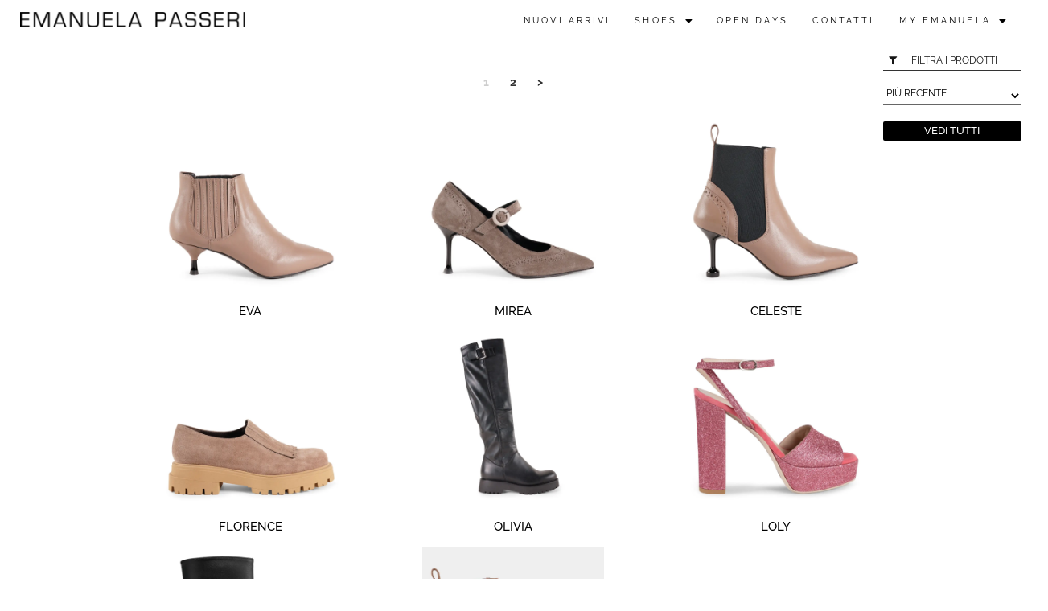

--- FILE ---
content_type: text/html; charset=UTF-8
request_url: https://www.emanuelapasseri.it/shop/?jsf=jet-woo-products-grid&sort=orderby%3Adate%3Border%3ADESC
body_size: 25103
content:
<!doctype html>
<html lang="it-IT">
<head>
	<meta charset="UTF-8">
	<meta name="viewport" content="width=device-width, initial-scale=1">
	<link rel="profile" href="https://gmpg.org/xfn/11">
	<meta name='robots' content='index, follow, max-image-preview:large, max-snippet:-1, max-video-preview:-1' />

	<!-- This site is optimized with the Yoast SEO plugin v26.8 - https://yoast.com/product/yoast-seo-wordpress/ -->
	<title>Shop - Emanuela Passeri &copy; - Online Shop - Calzature Donna</title>
	<meta name="description" content="Making everyday a stylish day - Scopri l&#039;ultima collezione nel nostro Online shop - Emanuela Passeri Calzature Donna" />
	<link rel="canonical" href="https://www.emanuelapasseri.it/shop/" />
	<meta property="og:locale" content="it_IT" />
	<meta property="og:type" content="article" />
	<meta property="og:title" content="Shop - Emanuela Passeri &copy; - Online Shop - Calzature Donna" />
	<meta property="og:description" content="Making everyday a stylish day - Scopri l&#039;ultima collezione nel nostro Online shop - Emanuela Passeri Calzature Donna" />
	<meta property="og:url" content="https://www.emanuelapasseri.it/shop/" />
	<meta property="og:site_name" content="Emanuela Passeri &copy; - Online Shop - Calzature Donna" />
	<meta property="article:modified_time" content="2021-04-03T09:54:51+00:00" />
	<meta name="twitter:card" content="summary_large_image" />
	<script type="application/ld+json" class="yoast-schema-graph">{"@context":"https://schema.org","@graph":[{"@type":"WebPage","@id":"https://www.emanuelapasseri.it/shop/","url":"https://www.emanuelapasseri.it/shop/","name":"Shop - Emanuela Passeri &copy; - Online Shop - Calzature Donna","isPartOf":{"@id":"https://www.emanuelapasseri.it/#website"},"primaryImageOfPage":{"@id":"https://www.emanuelapasseri.it/shop/#primaryimage"},"image":{"@id":"https://www.emanuelapasseri.it/shop/#primaryimage"},"thumbnailUrl":"https://www.emanuelapasseri.it/wp-content/uploads/2021/11/1-5.jpg","datePublished":"2020-10-12T12:55:35+00:00","dateModified":"2021-04-03T09:54:51+00:00","description":"Making everyday a stylish day - Scopri l'ultima collezione nel nostro Online shop - Emanuela Passeri Calzature Donna","breadcrumb":{"@id":"https://www.emanuelapasseri.it/shop/#breadcrumb"},"inLanguage":"it-IT","potentialAction":[{"@type":"ReadAction","target":["https://www.emanuelapasseri.it/shop/"]}]},{"@type":"ImageObject","inLanguage":"it-IT","@id":"https://www.emanuelapasseri.it/shop/#primaryimage","url":"https://www.emanuelapasseri.it/wp-content/uploads/2021/11/1-5.jpg","contentUrl":"https://www.emanuelapasseri.it/wp-content/uploads/2021/11/1-5.jpg","width":2000,"height":2000,"caption":"stivaletto-liscio-donna-para-nero-pelle-fall-winter-emanuela-passeri-2021-2022"},{"@type":"BreadcrumbList","@id":"https://www.emanuelapasseri.it/shop/#breadcrumb","itemListElement":[{"@type":"ListItem","position":1,"name":"Home","item":"https://www.emanuelapasseri.it/"},{"@type":"ListItem","position":2,"name":"Shop"}]},{"@type":"WebSite","@id":"https://www.emanuelapasseri.it/#website","url":"https://www.emanuelapasseri.it/","name":"Emanuela Passeri &copy; - Online Shop - Calzature Donna","description":"My shoes","publisher":{"@id":"https://www.emanuelapasseri.it/#organization"},"potentialAction":[{"@type":"SearchAction","target":{"@type":"EntryPoint","urlTemplate":"https://www.emanuelapasseri.it/?s={search_term_string}"},"query-input":{"@type":"PropertyValueSpecification","valueRequired":true,"valueName":"search_term_string"}}],"inLanguage":"it-IT"},{"@type":"Organization","@id":"https://www.emanuelapasseri.it/#organization","name":"Emanuela Passeri &copy; - Online Shop - Calzature Donna","url":"https://www.emanuelapasseri.it/","logo":{"@type":"ImageObject","inLanguage":"it-IT","@id":"https://www.emanuelapasseri.it/#/schema/logo/image/","url":"https://www.emanuelapasseri.it/wp-content/uploads/2021/03/logo-corsivo-emanuelapasseri-black.jpg","contentUrl":"https://www.emanuelapasseri.it/wp-content/uploads/2021/03/logo-corsivo-emanuelapasseri-black.jpg","width":500,"height":127,"caption":"Emanuela Passeri &copy; - Online Shop - Calzature Donna"},"image":{"@id":"https://www.emanuelapasseri.it/#/schema/logo/image/"}}]}</script>
	<!-- / Yoast SEO plugin. -->


<link rel='dns-prefetch' href='//cdn.iubenda.com' />
<link rel='dns-prefetch' href='//www.googletagmanager.com' />
<link rel="alternate" type="application/rss+xml" title="Emanuela Passeri &copy; -  Online Shop - Calzature Donna &raquo; Feed" href="https://www.emanuelapasseri.it/feed/" />
<link rel="alternate" type="application/rss+xml" title="Emanuela Passeri &copy; -  Online Shop - Calzature Donna &raquo; Feed dei commenti" href="https://www.emanuelapasseri.it/comments/feed/" />
<link rel="alternate" type="application/rss+xml" title="Emanuela Passeri &copy; -  Online Shop - Calzature Donna &raquo; Prodotti Feed" href="https://www.emanuelapasseri.it/shop/feed/" />
<style id='wp-img-auto-sizes-contain-inline-css'>
img:is([sizes=auto i],[sizes^="auto," i]){contain-intrinsic-size:3000px 1500px}
/*# sourceURL=wp-img-auto-sizes-contain-inline-css */
</style>
<link rel='stylesheet' id='swiper-css' href='https://www.emanuelapasseri.it/wp-content/plugins/elementor/assets/lib/swiper/v8/css/swiper.min.css?ver=8.4.5' media='all' />
<link rel='stylesheet' id='e-swiper-css' href='https://www.emanuelapasseri.it/wp-content/plugins/elementor/assets/css/conditionals/e-swiper.min.css?ver=3.34.3' media='all' />
<link rel='stylesheet' id='elementor-icons-shared-0-css' href='https://www.emanuelapasseri.it/wp-content/plugins/elementor/assets/lib/font-awesome/css/fontawesome.min.css?ver=5.15.3' media='all' />
<link rel='stylesheet' id='elementor-icons-fa-solid-css' href='https://www.emanuelapasseri.it/wp-content/plugins/elementor/assets/lib/font-awesome/css/solid.min.css?ver=5.15.3' media='all' />
<link rel='stylesheet' id='wp-block-library-css' href='https://www.emanuelapasseri.it/wp-includes/css/dist/block-library/style.min.css?ver=6.9' media='all' />
<link rel='stylesheet' id='jet-engine-frontend-css' href='https://www.emanuelapasseri.it/wp-content/plugins/jet-engine/assets/css/frontend.css?ver=3.7.8' media='all' />
<style id='global-styles-inline-css'>
:root{--wp--preset--aspect-ratio--square: 1;--wp--preset--aspect-ratio--4-3: 4/3;--wp--preset--aspect-ratio--3-4: 3/4;--wp--preset--aspect-ratio--3-2: 3/2;--wp--preset--aspect-ratio--2-3: 2/3;--wp--preset--aspect-ratio--16-9: 16/9;--wp--preset--aspect-ratio--9-16: 9/16;--wp--preset--color--black: #000000;--wp--preset--color--cyan-bluish-gray: #abb8c3;--wp--preset--color--white: #ffffff;--wp--preset--color--pale-pink: #f78da7;--wp--preset--color--vivid-red: #cf2e2e;--wp--preset--color--luminous-vivid-orange: #ff6900;--wp--preset--color--luminous-vivid-amber: #fcb900;--wp--preset--color--light-green-cyan: #7bdcb5;--wp--preset--color--vivid-green-cyan: #00d084;--wp--preset--color--pale-cyan-blue: #8ed1fc;--wp--preset--color--vivid-cyan-blue: #0693e3;--wp--preset--color--vivid-purple: #9b51e0;--wp--preset--gradient--vivid-cyan-blue-to-vivid-purple: linear-gradient(135deg,rgb(6,147,227) 0%,rgb(155,81,224) 100%);--wp--preset--gradient--light-green-cyan-to-vivid-green-cyan: linear-gradient(135deg,rgb(122,220,180) 0%,rgb(0,208,130) 100%);--wp--preset--gradient--luminous-vivid-amber-to-luminous-vivid-orange: linear-gradient(135deg,rgb(252,185,0) 0%,rgb(255,105,0) 100%);--wp--preset--gradient--luminous-vivid-orange-to-vivid-red: linear-gradient(135deg,rgb(255,105,0) 0%,rgb(207,46,46) 100%);--wp--preset--gradient--very-light-gray-to-cyan-bluish-gray: linear-gradient(135deg,rgb(238,238,238) 0%,rgb(169,184,195) 100%);--wp--preset--gradient--cool-to-warm-spectrum: linear-gradient(135deg,rgb(74,234,220) 0%,rgb(151,120,209) 20%,rgb(207,42,186) 40%,rgb(238,44,130) 60%,rgb(251,105,98) 80%,rgb(254,248,76) 100%);--wp--preset--gradient--blush-light-purple: linear-gradient(135deg,rgb(255,206,236) 0%,rgb(152,150,240) 100%);--wp--preset--gradient--blush-bordeaux: linear-gradient(135deg,rgb(254,205,165) 0%,rgb(254,45,45) 50%,rgb(107,0,62) 100%);--wp--preset--gradient--luminous-dusk: linear-gradient(135deg,rgb(255,203,112) 0%,rgb(199,81,192) 50%,rgb(65,88,208) 100%);--wp--preset--gradient--pale-ocean: linear-gradient(135deg,rgb(255,245,203) 0%,rgb(182,227,212) 50%,rgb(51,167,181) 100%);--wp--preset--gradient--electric-grass: linear-gradient(135deg,rgb(202,248,128) 0%,rgb(113,206,126) 100%);--wp--preset--gradient--midnight: linear-gradient(135deg,rgb(2,3,129) 0%,rgb(40,116,252) 100%);--wp--preset--font-size--small: 13px;--wp--preset--font-size--medium: 20px;--wp--preset--font-size--large: 36px;--wp--preset--font-size--x-large: 42px;--wp--preset--spacing--20: 0.44rem;--wp--preset--spacing--30: 0.67rem;--wp--preset--spacing--40: 1rem;--wp--preset--spacing--50: 1.5rem;--wp--preset--spacing--60: 2.25rem;--wp--preset--spacing--70: 3.38rem;--wp--preset--spacing--80: 5.06rem;--wp--preset--shadow--natural: 6px 6px 9px rgba(0, 0, 0, 0.2);--wp--preset--shadow--deep: 12px 12px 50px rgba(0, 0, 0, 0.4);--wp--preset--shadow--sharp: 6px 6px 0px rgba(0, 0, 0, 0.2);--wp--preset--shadow--outlined: 6px 6px 0px -3px rgb(255, 255, 255), 6px 6px rgb(0, 0, 0);--wp--preset--shadow--crisp: 6px 6px 0px rgb(0, 0, 0);}:root { --wp--style--global--content-size: 800px;--wp--style--global--wide-size: 1200px; }:where(body) { margin: 0; }.wp-site-blocks > .alignleft { float: left; margin-right: 2em; }.wp-site-blocks > .alignright { float: right; margin-left: 2em; }.wp-site-blocks > .aligncenter { justify-content: center; margin-left: auto; margin-right: auto; }:where(.wp-site-blocks) > * { margin-block-start: 24px; margin-block-end: 0; }:where(.wp-site-blocks) > :first-child { margin-block-start: 0; }:where(.wp-site-blocks) > :last-child { margin-block-end: 0; }:root { --wp--style--block-gap: 24px; }:root :where(.is-layout-flow) > :first-child{margin-block-start: 0;}:root :where(.is-layout-flow) > :last-child{margin-block-end: 0;}:root :where(.is-layout-flow) > *{margin-block-start: 24px;margin-block-end: 0;}:root :where(.is-layout-constrained) > :first-child{margin-block-start: 0;}:root :where(.is-layout-constrained) > :last-child{margin-block-end: 0;}:root :where(.is-layout-constrained) > *{margin-block-start: 24px;margin-block-end: 0;}:root :where(.is-layout-flex){gap: 24px;}:root :where(.is-layout-grid){gap: 24px;}.is-layout-flow > .alignleft{float: left;margin-inline-start: 0;margin-inline-end: 2em;}.is-layout-flow > .alignright{float: right;margin-inline-start: 2em;margin-inline-end: 0;}.is-layout-flow > .aligncenter{margin-left: auto !important;margin-right: auto !important;}.is-layout-constrained > .alignleft{float: left;margin-inline-start: 0;margin-inline-end: 2em;}.is-layout-constrained > .alignright{float: right;margin-inline-start: 2em;margin-inline-end: 0;}.is-layout-constrained > .aligncenter{margin-left: auto !important;margin-right: auto !important;}.is-layout-constrained > :where(:not(.alignleft):not(.alignright):not(.alignfull)){max-width: var(--wp--style--global--content-size);margin-left: auto !important;margin-right: auto !important;}.is-layout-constrained > .alignwide{max-width: var(--wp--style--global--wide-size);}body .is-layout-flex{display: flex;}.is-layout-flex{flex-wrap: wrap;align-items: center;}.is-layout-flex > :is(*, div){margin: 0;}body .is-layout-grid{display: grid;}.is-layout-grid > :is(*, div){margin: 0;}body{padding-top: 0px;padding-right: 0px;padding-bottom: 0px;padding-left: 0px;}a:where(:not(.wp-element-button)){text-decoration: underline;}:root :where(.wp-element-button, .wp-block-button__link){background-color: #32373c;border-width: 0;color: #fff;font-family: inherit;font-size: inherit;font-style: inherit;font-weight: inherit;letter-spacing: inherit;line-height: inherit;padding-top: calc(0.667em + 2px);padding-right: calc(1.333em + 2px);padding-bottom: calc(0.667em + 2px);padding-left: calc(1.333em + 2px);text-decoration: none;text-transform: inherit;}.has-black-color{color: var(--wp--preset--color--black) !important;}.has-cyan-bluish-gray-color{color: var(--wp--preset--color--cyan-bluish-gray) !important;}.has-white-color{color: var(--wp--preset--color--white) !important;}.has-pale-pink-color{color: var(--wp--preset--color--pale-pink) !important;}.has-vivid-red-color{color: var(--wp--preset--color--vivid-red) !important;}.has-luminous-vivid-orange-color{color: var(--wp--preset--color--luminous-vivid-orange) !important;}.has-luminous-vivid-amber-color{color: var(--wp--preset--color--luminous-vivid-amber) !important;}.has-light-green-cyan-color{color: var(--wp--preset--color--light-green-cyan) !important;}.has-vivid-green-cyan-color{color: var(--wp--preset--color--vivid-green-cyan) !important;}.has-pale-cyan-blue-color{color: var(--wp--preset--color--pale-cyan-blue) !important;}.has-vivid-cyan-blue-color{color: var(--wp--preset--color--vivid-cyan-blue) !important;}.has-vivid-purple-color{color: var(--wp--preset--color--vivid-purple) !important;}.has-black-background-color{background-color: var(--wp--preset--color--black) !important;}.has-cyan-bluish-gray-background-color{background-color: var(--wp--preset--color--cyan-bluish-gray) !important;}.has-white-background-color{background-color: var(--wp--preset--color--white) !important;}.has-pale-pink-background-color{background-color: var(--wp--preset--color--pale-pink) !important;}.has-vivid-red-background-color{background-color: var(--wp--preset--color--vivid-red) !important;}.has-luminous-vivid-orange-background-color{background-color: var(--wp--preset--color--luminous-vivid-orange) !important;}.has-luminous-vivid-amber-background-color{background-color: var(--wp--preset--color--luminous-vivid-amber) !important;}.has-light-green-cyan-background-color{background-color: var(--wp--preset--color--light-green-cyan) !important;}.has-vivid-green-cyan-background-color{background-color: var(--wp--preset--color--vivid-green-cyan) !important;}.has-pale-cyan-blue-background-color{background-color: var(--wp--preset--color--pale-cyan-blue) !important;}.has-vivid-cyan-blue-background-color{background-color: var(--wp--preset--color--vivid-cyan-blue) !important;}.has-vivid-purple-background-color{background-color: var(--wp--preset--color--vivid-purple) !important;}.has-black-border-color{border-color: var(--wp--preset--color--black) !important;}.has-cyan-bluish-gray-border-color{border-color: var(--wp--preset--color--cyan-bluish-gray) !important;}.has-white-border-color{border-color: var(--wp--preset--color--white) !important;}.has-pale-pink-border-color{border-color: var(--wp--preset--color--pale-pink) !important;}.has-vivid-red-border-color{border-color: var(--wp--preset--color--vivid-red) !important;}.has-luminous-vivid-orange-border-color{border-color: var(--wp--preset--color--luminous-vivid-orange) !important;}.has-luminous-vivid-amber-border-color{border-color: var(--wp--preset--color--luminous-vivid-amber) !important;}.has-light-green-cyan-border-color{border-color: var(--wp--preset--color--light-green-cyan) !important;}.has-vivid-green-cyan-border-color{border-color: var(--wp--preset--color--vivid-green-cyan) !important;}.has-pale-cyan-blue-border-color{border-color: var(--wp--preset--color--pale-cyan-blue) !important;}.has-vivid-cyan-blue-border-color{border-color: var(--wp--preset--color--vivid-cyan-blue) !important;}.has-vivid-purple-border-color{border-color: var(--wp--preset--color--vivid-purple) !important;}.has-vivid-cyan-blue-to-vivid-purple-gradient-background{background: var(--wp--preset--gradient--vivid-cyan-blue-to-vivid-purple) !important;}.has-light-green-cyan-to-vivid-green-cyan-gradient-background{background: var(--wp--preset--gradient--light-green-cyan-to-vivid-green-cyan) !important;}.has-luminous-vivid-amber-to-luminous-vivid-orange-gradient-background{background: var(--wp--preset--gradient--luminous-vivid-amber-to-luminous-vivid-orange) !important;}.has-luminous-vivid-orange-to-vivid-red-gradient-background{background: var(--wp--preset--gradient--luminous-vivid-orange-to-vivid-red) !important;}.has-very-light-gray-to-cyan-bluish-gray-gradient-background{background: var(--wp--preset--gradient--very-light-gray-to-cyan-bluish-gray) !important;}.has-cool-to-warm-spectrum-gradient-background{background: var(--wp--preset--gradient--cool-to-warm-spectrum) !important;}.has-blush-light-purple-gradient-background{background: var(--wp--preset--gradient--blush-light-purple) !important;}.has-blush-bordeaux-gradient-background{background: var(--wp--preset--gradient--blush-bordeaux) !important;}.has-luminous-dusk-gradient-background{background: var(--wp--preset--gradient--luminous-dusk) !important;}.has-pale-ocean-gradient-background{background: var(--wp--preset--gradient--pale-ocean) !important;}.has-electric-grass-gradient-background{background: var(--wp--preset--gradient--electric-grass) !important;}.has-midnight-gradient-background{background: var(--wp--preset--gradient--midnight) !important;}.has-small-font-size{font-size: var(--wp--preset--font-size--small) !important;}.has-medium-font-size{font-size: var(--wp--preset--font-size--medium) !important;}.has-large-font-size{font-size: var(--wp--preset--font-size--large) !important;}.has-x-large-font-size{font-size: var(--wp--preset--font-size--x-large) !important;}
:root :where(.wp-block-pullquote){font-size: 1.5em;line-height: 1.6;}
/*# sourceURL=global-styles-inline-css */
</style>
<link rel='stylesheet' id='woocommerce-layout-css' href='https://www.emanuelapasseri.it/wp-content/plugins/woocommerce/assets/css/woocommerce-layout.css?ver=10.4.3' media='all' />
<link rel='stylesheet' id='woocommerce-smallscreen-css' href='https://www.emanuelapasseri.it/wp-content/plugins/woocommerce/assets/css/woocommerce-smallscreen.css?ver=10.4.3' media='only screen and (max-width: 768px)' />
<link rel='stylesheet' id='woocommerce-general-css' href='https://www.emanuelapasseri.it/wp-content/plugins/woocommerce/assets/css/woocommerce.css?ver=10.4.3' media='all' />
<style id='woocommerce-inline-inline-css'>
.woocommerce form .form-row .required { visibility: visible; }
/*# sourceURL=woocommerce-inline-inline-css */
</style>
<link rel='stylesheet' id='hello-elementor-css' href='https://www.emanuelapasseri.it/wp-content/themes/hello-elementor/assets/css/reset.css?ver=3.4.6' media='all' />
<link rel='stylesheet' id='hello-elementor-theme-style-css' href='https://www.emanuelapasseri.it/wp-content/themes/hello-elementor/assets/css/theme.css?ver=3.4.6' media='all' />
<link rel='stylesheet' id='hello-elementor-header-footer-css' href='https://www.emanuelapasseri.it/wp-content/themes/hello-elementor/assets/css/header-footer.css?ver=3.4.6' media='all' />
<link rel='stylesheet' id='jet-woo-builder-css' href='https://www.emanuelapasseri.it/wp-content/plugins/jet-woo-builder/assets/css/frontend.css?ver=2.2.3' media='all' />
<style id='jet-woo-builder-inline-css'>
@font-face {
				font-family: "WooCommerce";
				font-weight: normal;
				font-style: normal;
				src: url("https://www.emanuelapasseri.it/wp-content/plugins/woocommerce/assets/fonts/WooCommerce.eot");
				src: url("https://www.emanuelapasseri.it/wp-content/plugins/woocommerce/assets/fonts/WooCommerce.eot?#iefix") format("embedded-opentype"),
					 url("https://www.emanuelapasseri.it/wp-content/plugins/woocommerce/assets/fonts/WooCommerce.woff") format("woff"),
					 url("https://www.emanuelapasseri.it/wp-content/plugins/woocommerce/assets/fonts/WooCommerce.ttf") format("truetype"),
					 url("https://www.emanuelapasseri.it/wp-content/plugins/woocommerce/assets/fonts/WooCommerce.svg#WooCommerce") format("svg");
			}
/*# sourceURL=jet-woo-builder-inline-css */
</style>
<link rel='stylesheet' id='jet-woo-builder-frontend-font-css' href='https://www.emanuelapasseri.it/wp-content/plugins/jet-woo-builder/assets/css/lib/jetwoobuilder-frontend-font/css/jetwoobuilder-frontend-font.css?ver=2.2.3' media='all' />
<link rel='stylesheet' id='elementor-frontend-css' href='https://www.emanuelapasseri.it/wp-content/plugins/elementor/assets/css/frontend.min.css?ver=3.34.3' media='all' />
<style id='elementor-frontend-inline-css'>
.elementor-kit-11{--e-global-color-primary:#FFFFFF;--e-global-color-secondary:#54595F;--e-global-color-text:#7A7A7A;--e-global-color-accent:#000000;--e-global-color-370a243:#000000;--e-global-color-ac8621c:#151515;--e-global-typography-primary-font-family:"Raleway";--e-global-typography-primary-font-weight:600;--e-global-typography-secondary-font-family:"Raleway";--e-global-typography-secondary-font-size:14px;--e-global-typography-secondary-font-weight:400;--e-global-typography-text-font-family:"Raleway";--e-global-typography-text-font-weight:400;--e-global-typography-accent-font-family:"Raleway";--e-global-typography-accent-font-weight:500;--e-global-typography-3182ebc-font-family:"Raleway";--e-global-typography-3182ebc-font-size:12px;--e-global-typography-3182ebc-font-weight:300;--e-global-typography-3182ebc-text-transform:uppercase;--e-global-typography-f7b3229-font-family:"Raleway";--e-global-typography-f7b3229-font-size:25px;--e-global-typography-f7b3229-font-weight:500;--e-global-typography-f7b3229-text-transform:uppercase;background-color:#FFFFFF;}.elementor-kit-11 e-page-transition{background-color:#000000;}.elementor-kit-11 input:not([type="button"]):not([type="submit"]),.elementor-kit-11 textarea,.elementor-kit-11 .elementor-field-textual{background-color:var( --e-global-color-primary );}.elementor-section.elementor-section-boxed > .elementor-container{max-width:1140px;}.e-con{--container-max-width:1140px;}.elementor-widget:not(:last-child){margin-block-end:20px;}.elementor-element{--widgets-spacing:20px 20px;--widgets-spacing-row:20px;--widgets-spacing-column:20px;}{}h1.entry-title{display:var(--page-title-display);}@media(max-width:1024px){.elementor-section.elementor-section-boxed > .elementor-container{max-width:1024px;}.e-con{--container-max-width:1024px;}}@media(max-width:767px){.elementor-section.elementor-section-boxed > .elementor-container{max-width:767px;}.e-con{--container-max-width:767px;}}
.elementor-6363 .elementor-element.elementor-element-40233f3:not(.elementor-motion-effects-element-type-background), .elementor-6363 .elementor-element.elementor-element-40233f3 > .elementor-motion-effects-container > .elementor-motion-effects-layer{background-color:#FFFFFF00;}.elementor-6363 .elementor-element.elementor-element-40233f3{transition:background 0.3s, border 0.3s, border-radius 0.3s, box-shadow 0.3s;z-index:2000;}.elementor-6363 .elementor-element.elementor-element-40233f3 > .elementor-background-overlay{transition:background 0.3s, border-radius 0.3s, opacity 0.3s;}.elementor-6363 .elementor-element.elementor-element-c300f6a.elementor-column > .elementor-widget-wrap{justify-content:center;}.elementor-6363 .elementor-element.elementor-element-c300f6a > .elementor-element-populated{transition:background 0.3s, border 0.3s, border-radius 0.3s, box-shadow 0.3s;margin:2px 0px 0px 0px;--e-column-margin-right:0px;--e-column-margin-left:0px;}.elementor-6363 .elementor-element.elementor-element-c300f6a > .elementor-element-populated > .elementor-background-overlay{transition:background 0.3s, border-radius 0.3s, opacity 0.3s;}.elementor-widget-image .widget-image-caption{color:var( --e-global-color-text );font-family:var( --e-global-typography-text-font-family ), Sans-serif;font-weight:var( --e-global-typography-text-font-weight );}.elementor-6363 .elementor-element.elementor-element-4fc9179 > .elementor-widget-container{margin:0px 0px 0px 15px;}.elementor-6363 .elementor-element.elementor-element-4fc9179{text-align:start;}.elementor-6363 .elementor-element.elementor-element-4fc9179 img{width:280px;max-width:100%;}.elementor-6363 .elementor-element.elementor-element-32c8bcc .jet-nav--horizontal{justify-content:flex-end;text-align:right;}.elementor-6363 .elementor-element.elementor-element-32c8bcc .jet-nav--vertical .menu-item-link-top{justify-content:flex-end;text-align:right;}.elementor-6363 .elementor-element.elementor-element-32c8bcc .jet-nav--vertical-sub-bottom .menu-item-link-sub{justify-content:flex-end;text-align:right;}.elementor-6363 .elementor-element.elementor-element-32c8bcc .jet-mobile-menu.jet-mobile-menu-trigger-active .menu-item-link{justify-content:flex-end;text-align:right;}body:not(.rtl) .elementor-6363 .elementor-element.elementor-element-32c8bcc .jet-nav--horizontal .jet-nav__sub{text-align:left;}body.rtl .elementor-6363 .elementor-element.elementor-element-32c8bcc .jet-nav--horizontal .jet-nav__sub{text-align:right;}.elementor-6363 .elementor-element.elementor-element-32c8bcc .menu-item-link-top{color:#000000;}.elementor-6363 .elementor-element.elementor-element-32c8bcc .menu-item-link-top .jet-nav-arrow{color:#000000;font-size:14px;}.elementor-6363 .elementor-element.elementor-element-32c8bcc .menu-item-link-top .jet-nav-link-text{font-family:"Raleway", Sans-serif;font-size:11px;text-transform:uppercase;letter-spacing:3.1px;word-spacing:0px;}.elementor-6363 .elementor-element.elementor-element-32c8bcc .menu-item:hover > .menu-item-link-top .jet-nav-link-text{font-family:"Raleway", Sans-serif;font-size:11px;font-weight:700;text-transform:uppercase;}.elementor-6363 .elementor-element.elementor-element-32c8bcc .menu-item-link-top .jet-nav-arrow svg{width:14px;}.elementor-6363 .elementor-element.elementor-element-32c8bcc .jet-nav__sub{border-style:solid;border-width:0px 0px 1px 1px;border-color:#E7E7E7;border-radius:0px 0px 0px 0px;padding:5px 5px 5px 5px;}.elementor-6363 .elementor-element.elementor-element-32c8bcc .jet-nav__sub > .menu-item:first-child > .menu-item-link{border-radius:0px 0px 0 0;}.elementor-6363 .elementor-element.elementor-element-32c8bcc .jet-nav__sub > .menu-item:last-child > .menu-item-link{border-radius:0 0 0px 0px;}.elementor-6363 .elementor-element.elementor-element-32c8bcc .menu-item-link-sub .jet-nav-link-text{font-family:"Raleway", Sans-serif;font-size:13px;font-weight:400;text-transform:uppercase;line-height:23px;letter-spacing:1.5px;}.elementor-6363 .elementor-element.elementor-element-32c8bcc .jet-nav__mobile-trigger{color:#000000;width:50px;height:35px;font-size:25px;}.elementor-6363 .elementor-element.elementor-element-32c8bcc .jet-mobile-menu-active .jet-nav{background-color:#FFFFFF;padding:0px 40px 0px 0px;}.elementor-6363 .elementor-element.elementor-element-32c8bcc .jet-mobile-menu-active.jet-mobile-menu-active .jet-nav{box-shadow:9px 0px 10px 5px rgba(0,0,0,0.5);}.elementor-theme-builder-content-area{height:400px;}.elementor-location-header:before, .elementor-location-footer:before{content:"";display:table;clear:both;}@media(max-width:767px){.elementor-6363 .elementor-element.elementor-element-c300f6a{width:64%;}.elementor-6363 .elementor-element.elementor-element-c300f6a > .elementor-element-populated{margin:5px 0px 0px 0px;--e-column-margin-right:0px;--e-column-margin-left:0px;}.elementor-6363 .elementor-element.elementor-element-4fc9179 > .elementor-widget-container{margin:0px 0px 0px 0px;}.elementor-6363 .elementor-element.elementor-element-1e77132{width:34%;}.elementor-6363 .elementor-element.elementor-element-32c8bcc > .elementor-widget-container{margin:0px -20px 0px 0px;}.elementor-6363 .elementor-element.elementor-element-32c8bcc .menu-item-link-top .jet-nav-link-text{font-size:15px;}.elementor-6363 .elementor-element.elementor-element-32c8bcc .menu-item:hover > .menu-item-link-top .jet-nav-link-text{font-size:15px;}.elementor-6363 .elementor-element.elementor-element-32c8bcc .menu-item-link-top{padding:35px 15px 0px 15px;border-radius:0px 0px 0px 0px;}.elementor-6363 .elementor-element.elementor-element-32c8bcc .jet-nav > .jet-nav__item{margin:0px 0px 0px 0px;}.elementor-6363 .elementor-element.elementor-element-32c8bcc .jet-nav__sub{border-width:0px 0px 0px 0px;}}@media(min-width:768px){.elementor-6363 .elementor-element.elementor-element-c300f6a{width:30%;}.elementor-6363 .elementor-element.elementor-element-1e77132{width:69.666%;}}
.elementor-53 .elementor-element.elementor-element-ccb2273 > .elementor-container > .elementor-column > .elementor-widget-wrap{align-content:flex-start;align-items:flex-start;}.elementor-53 .elementor-element.elementor-element-ccb2273:not(.elementor-motion-effects-element-type-background), .elementor-53 .elementor-element.elementor-element-ccb2273 > .elementor-motion-effects-container > .elementor-motion-effects-layer{background-color:#000000;}.elementor-53 .elementor-element.elementor-element-ccb2273 > .elementor-container{max-width:1600px;}.elementor-53 .elementor-element.elementor-element-ccb2273{transition:background 0.3s, border 0.3s, border-radius 0.3s, box-shadow 0.3s;margin-top:0px;margin-bottom:0px;padding:25px 0px 20px 0px;z-index:0;}.elementor-53 .elementor-element.elementor-element-ccb2273 > .elementor-background-overlay{transition:background 0.3s, border-radius 0.3s, opacity 0.3s;}.elementor-53 .elementor-element.elementor-element-25c6b93 > .elementor-container{max-width:1600px;}.elementor-53 .elementor-element.elementor-element-93b70e0{--spacer-size:10px;}.elementor-widget-icon-list .elementor-icon-list-item:not(:last-child):after{border-color:var( --e-global-color-text );}.elementor-widget-icon-list .elementor-icon-list-icon i{color:var( --e-global-color-primary );}.elementor-widget-icon-list .elementor-icon-list-icon svg{fill:var( --e-global-color-primary );}.elementor-widget-icon-list .elementor-icon-list-item > .elementor-icon-list-text, .elementor-widget-icon-list .elementor-icon-list-item > a{font-family:var( --e-global-typography-text-font-family ), Sans-serif;font-weight:var( --e-global-typography-text-font-weight );}.elementor-widget-icon-list .elementor-icon-list-text{color:var( --e-global-color-secondary );}.elementor-53 .elementor-element.elementor-element-1f6dde06 .elementor-icon-list-items:not(.elementor-inline-items) .elementor-icon-list-item:not(:last-child){padding-block-end:calc(20px/2);}.elementor-53 .elementor-element.elementor-element-1f6dde06 .elementor-icon-list-items:not(.elementor-inline-items) .elementor-icon-list-item:not(:first-child){margin-block-start:calc(20px/2);}.elementor-53 .elementor-element.elementor-element-1f6dde06 .elementor-icon-list-items.elementor-inline-items .elementor-icon-list-item{margin-inline:calc(20px/2);}.elementor-53 .elementor-element.elementor-element-1f6dde06 .elementor-icon-list-items.elementor-inline-items{margin-inline:calc(-20px/2);}.elementor-53 .elementor-element.elementor-element-1f6dde06 .elementor-icon-list-items.elementor-inline-items .elementor-icon-list-item:after{inset-inline-end:calc(-20px/2);}.elementor-53 .elementor-element.elementor-element-1f6dde06 .elementor-icon-list-icon i{color:var( --e-global-color-primary );transition:color 0.3s;}.elementor-53 .elementor-element.elementor-element-1f6dde06 .elementor-icon-list-icon svg{fill:var( --e-global-color-primary );transition:fill 0.3s;}.elementor-53 .elementor-element.elementor-element-1f6dde06{--e-icon-list-icon-size:20px;--e-icon-list-icon-align:right;--e-icon-list-icon-margin:0 0 0 calc(var(--e-icon-list-icon-size, 1em) * 0.25);--icon-vertical-align:flex-start;--icon-vertical-offset:0px;}.elementor-53 .elementor-element.elementor-element-1f6dde06 .elementor-icon-list-icon{padding-inline-end:10px;}.elementor-53 .elementor-element.elementor-element-1f6dde06 .elementor-icon-list-item > .elementor-icon-list-text, .elementor-53 .elementor-element.elementor-element-1f6dde06 .elementor-icon-list-item > a{font-size:12px;font-weight:300;}.elementor-53 .elementor-element.elementor-element-1f6dde06 .elementor-icon-list-text{color:var( --e-global-color-primary );transition:color 0.3s;}.elementor-53 .elementor-element.elementor-element-49d8322{--spacer-size:10px;}.elementor-53 .elementor-element.elementor-element-fcd381f{--spacer-size:22px;}.elementor-widget-image .widget-image-caption{color:var( --e-global-color-text );font-family:var( --e-global-typography-text-font-family ), Sans-serif;font-weight:var( --e-global-typography-text-font-weight );}.elementor-53 .elementor-element.elementor-element-17e0951 > .elementor-widget-container{margin:-5px 0px 0px 0px;padding:0px 10px 0px 0px;}.elementor-53 .elementor-element.elementor-element-17e0951{text-align:center;}.elementor-53 .elementor-element.elementor-element-17e0951 img{width:72%;opacity:0.22;}.elementor-widget-heading .elementor-heading-title{font-family:var( --e-global-typography-primary-font-family ), Sans-serif;font-weight:var( --e-global-typography-primary-font-weight );color:var( --e-global-color-primary );}.elementor-53 .elementor-element.elementor-element-12478355 .elementor-heading-title{font-size:12px;font-weight:500;text-transform:uppercase;letter-spacing:3px;color:#ffffff;}.elementor-widget-text-editor{font-family:var( --e-global-typography-text-font-family ), Sans-serif;font-weight:var( --e-global-typography-text-font-weight );color:var( --e-global-color-text );}.elementor-widget-text-editor.elementor-drop-cap-view-stacked .elementor-drop-cap{background-color:var( --e-global-color-primary );}.elementor-widget-text-editor.elementor-drop-cap-view-framed .elementor-drop-cap, .elementor-widget-text-editor.elementor-drop-cap-view-default .elementor-drop-cap{color:var( --e-global-color-primary );border-color:var( --e-global-color-primary );}.elementor-53 .elementor-element.elementor-element-020968c > .elementor-widget-container{margin:0px 0px -25px 0px;}.elementor-53 .elementor-element.elementor-element-e2a958f > .elementor-widget-container{margin:-10px 0px 0px 0px;padding:0px 0px 0px 0px;}.elementor-53 .elementor-element.elementor-element-57f2da2 > .elementor-widget-container{margin:-21px 0px 0px 0px;}.elementor-53 .elementor-element.elementor-element-7873cd76 .elementor-heading-title{font-size:12px;font-weight:500;text-transform:uppercase;letter-spacing:3px;color:#ffffff;}.elementor-53 .elementor-element.elementor-element-65dced4 .elementor-icon-list-items:not(.elementor-inline-items) .elementor-icon-list-item:not(:last-child){padding-block-end:calc(5px/2);}.elementor-53 .elementor-element.elementor-element-65dced4 .elementor-icon-list-items:not(.elementor-inline-items) .elementor-icon-list-item:not(:first-child){margin-block-start:calc(5px/2);}.elementor-53 .elementor-element.elementor-element-65dced4 .elementor-icon-list-items.elementor-inline-items .elementor-icon-list-item{margin-inline:calc(5px/2);}.elementor-53 .elementor-element.elementor-element-65dced4 .elementor-icon-list-items.elementor-inline-items{margin-inline:calc(-5px/2);}.elementor-53 .elementor-element.elementor-element-65dced4 .elementor-icon-list-items.elementor-inline-items .elementor-icon-list-item:after{inset-inline-end:calc(-5px/2);}.elementor-53 .elementor-element.elementor-element-65dced4 .elementor-icon-list-icon i{color:var( --e-global-color-primary );transition:color 0.3s;}.elementor-53 .elementor-element.elementor-element-65dced4 .elementor-icon-list-icon svg{fill:var( --e-global-color-primary );transition:fill 0.3s;}.elementor-53 .elementor-element.elementor-element-65dced4{--e-icon-list-icon-size:12px;--e-icon-list-icon-align:center;--e-icon-list-icon-margin:0 calc(var(--e-icon-list-icon-size, 1em) * 0.125);--icon-vertical-offset:0px;}.elementor-53 .elementor-element.elementor-element-65dced4 .elementor-icon-list-icon{padding-inline-end:10px;}.elementor-53 .elementor-element.elementor-element-65dced4 .elementor-icon-list-item > .elementor-icon-list-text, .elementor-53 .elementor-element.elementor-element-65dced4 .elementor-icon-list-item > a{font-size:12px;font-weight:300;}.elementor-53 .elementor-element.elementor-element-65dced4 .elementor-icon-list-text{color:var( --e-global-color-primary );transition:color 0.3s;}.elementor-53 .elementor-element.elementor-element-980a9a8 > .elementor-container > .elementor-column > .elementor-widget-wrap{align-content:flex-end;align-items:flex-end;}.elementor-53 .elementor-element.elementor-element-980a9a8 > .elementor-container{max-width:1600px;}.elementor-53 .elementor-element.elementor-element-980a9a8{margin-top:0px;margin-bottom:0px;padding:0px 0px 0px 0px;}.elementor-53 .elementor-element.elementor-element-c233640{--spacer-size:50px;}.elementor-53 .elementor-element.elementor-element-3205a83 > .elementor-widget-container{margin:-5px 0px 0px 0px;padding:0px 10px 0px 0px;}.elementor-53 .elementor-element.elementor-element-3205a83{text-align:center;}.elementor-53 .elementor-element.elementor-element-3205a83 img{width:72%;opacity:0.22;}.elementor-53 .elementor-element.elementor-element-6e88b4de{text-align:start;}.elementor-53 .elementor-element.elementor-element-6e88b4de .elementor-heading-title{font-size:10px;font-weight:300;color:rgba(255,255,255,0.37);}.elementor-53 .elementor-element.elementor-element-4569e1b{text-align:end;}.elementor-53 .elementor-element.elementor-element-4569e1b .elementor-heading-title{font-size:10px;font-weight:300;color:rgba(255,255,255,0.37);}.elementor-theme-builder-content-area{height:400px;}.elementor-location-header:before, .elementor-location-footer:before{content:"";display:table;clear:both;}@media(max-width:1024px){.elementor-53 .elementor-element.elementor-element-ccb2273{padding:25px 25px 50px 25px;}.elementor-53 .elementor-element.elementor-element-71e5acc.elementor-column{order:0;}.elementor-53 .elementor-element.elementor-element-71e5acc > .elementor-widget-wrap > .elementor-widget:not(.elementor-widget__width-auto):not(.elementor-widget__width-initial):not(:last-child):not(.elementor-absolute){margin-block-end:0px;}.elementor-53 .elementor-element.elementor-element-93b70e0{--spacer-size:71px;}.elementor-53 .elementor-element.elementor-element-1f6dde06 .elementor-icon-list-item > .elementor-icon-list-text, .elementor-53 .elementor-element.elementor-element-1f6dde06 .elementor-icon-list-item > a{font-size:13px;}.elementor-53 .elementor-element.elementor-element-fcd381f{--spacer-size:71px;}.elementor-53 .elementor-element.elementor-element-17e0951{text-align:start;}.elementor-53 .elementor-element.elementor-element-17e0951 img{width:94%;max-width:100%;height:54px;object-fit:fill;}.elementor-53 .elementor-element.elementor-element-020968c{width:var( --container-widget-width, 96.967px );max-width:96.967px;--container-widget-width:96.967px;--container-widget-flex-grow:0;}.elementor-53 .elementor-element.elementor-element-7873cd76{width:var( --container-widget-width, 111.933px );max-width:111.933px;--container-widget-width:111.933px;--container-widget-flex-grow:0;}.elementor-53 .elementor-element.elementor-element-65dced4{width:var( --container-widget-width, 10px );max-width:10px;--container-widget-width:10px;--container-widget-flex-grow:0;}.elementor-53 .elementor-element.elementor-element-65dced4 .elementor-icon-list-item > .elementor-icon-list-text, .elementor-53 .elementor-element.elementor-element-65dced4 .elementor-icon-list-item > a{font-size:13px;}.elementor-53 .elementor-element.elementor-element-3205a83{text-align:start;}.elementor-53 .elementor-element.elementor-element-3205a83 img{width:94%;max-width:100%;height:54px;object-fit:fill;}}@media(max-width:767px){.elementor-53 .elementor-element.elementor-element-ccb2273{padding:0px 020px 30px 20px;}.elementor-53 .elementor-element.elementor-element-93b70e0{--spacer-size:10px;}.elementor-53 .elementor-element.elementor-element-49d8322{--spacer-size:10px;}.elementor-53 .elementor-element.elementor-element-fcd381f{--spacer-size:10px;}.elementor-53 .elementor-element.elementor-element-17e0951{text-align:center;}.elementor-53 .elementor-element.elementor-element-17e0951 img{width:100%;height:51px;}.elementor-53 .elementor-element.elementor-element-2a9d260{width:2%;}.elementor-53 .elementor-element.elementor-element-7873cd76 > .elementor-widget-container{margin:0px 0px 0px 0px;padding:0px 0px 0px 0px;}.elementor-53 .elementor-element.elementor-element-7873cd76{--container-widget-width:821px;--container-widget-flex-grow:0;width:var( --container-widget-width, 821px );max-width:821px;text-align:start;}.elementor-53 .elementor-element.elementor-element-7873cd76 .elementor-heading-title{letter-spacing:4.4px;}.elementor-53 .elementor-element.elementor-element-65dced4 > .elementor-widget-container{margin:0px 0px 0px 0px;padding:0px 0px 0px 0px;}.elementor-53 .elementor-element.elementor-element-65dced4 .elementor-icon-list-items:not(.elementor-inline-items) .elementor-icon-list-item:not(:last-child){padding-block-end:calc(6px/2);}.elementor-53 .elementor-element.elementor-element-65dced4 .elementor-icon-list-items:not(.elementor-inline-items) .elementor-icon-list-item:not(:first-child){margin-block-start:calc(6px/2);}.elementor-53 .elementor-element.elementor-element-65dced4 .elementor-icon-list-items.elementor-inline-items .elementor-icon-list-item{margin-inline:calc(6px/2);}.elementor-53 .elementor-element.elementor-element-65dced4 .elementor-icon-list-items.elementor-inline-items{margin-inline:calc(-6px/2);}.elementor-53 .elementor-element.elementor-element-65dced4 .elementor-icon-list-items.elementor-inline-items .elementor-icon-list-item:after{inset-inline-end:calc(-6px/2);}.elementor-53 .elementor-element.elementor-element-c233640{--spacer-size:10px;}.elementor-53 .elementor-element.elementor-element-3205a83{text-align:center;}.elementor-53 .elementor-element.elementor-element-3205a83 img{width:100%;height:56px;}.elementor-53 .elementor-element.elementor-element-6e88b4de > .elementor-widget-container{padding:0px 0px 25px 0px;}.elementor-53 .elementor-element.elementor-element-6e88b4de{text-align:center;}.elementor-53 .elementor-element.elementor-element-4569e1b > .elementor-widget-container{padding:0px 0px 25px 0px;}.elementor-53 .elementor-element.elementor-element-4569e1b{text-align:center;}}@media(min-width:768px){.elementor-53 .elementor-element.elementor-element-dee9650{width:25.188%;}.elementor-53 .elementor-element.elementor-element-bf4ef66{width:48.562%;}.elementor-53 .elementor-element.elementor-element-78ecce5{width:16.329%;}.elementor-53 .elementor-element.elementor-element-2a9d260{width:9.876%;}}@media(max-width:1024px) and (min-width:768px){.elementor-53 .elementor-element.elementor-element-dee9650{width:26%;}.elementor-53 .elementor-element.elementor-element-bf4ef66{width:45%;}}/* Start custom CSS for text-editor, class: .elementor-element-020968c */.elementor-53 .elementor-element.elementor-element-020968c a {
    font-family: Raleway;
    font-size:12px;
    font-weight: 300;
    color:#ffffff;}/* End custom CSS */
/* Start custom CSS for html, class: .elementor-element-e2a958f */.elementor-53 .elementor-element.elementor-element-e2a958f a {
    font-family: Raleway;
    font-size:12px;
    font-weight: 300;
    color:#ffffff;}/* End custom CSS */
/* Start custom CSS for html, class: .elementor-element-57f2da2 */.elementor-53 .elementor-element.elementor-element-57f2da2 a {
    font-family: Raleway;
    font-size:12px;
    font-weight: 300;
    color:#ffffff;}/* End custom CSS */
.elementor-442 .elementor-element.elementor-element-bcde072:not(.elementor-motion-effects-element-type-background), .elementor-442 .elementor-element.elementor-element-bcde072 > .elementor-motion-effects-container > .elementor-motion-effects-layer{background-color:#FFFFFF;}.elementor-442 .elementor-element.elementor-element-bcde072{transition:background 0.3s, border 0.3s, border-radius 0.3s, box-shadow 0.3s;margin-top:0px;margin-bottom:0px;padding:0px 0px 0px 0px;z-index:2;}.elementor-442 .elementor-element.elementor-element-bcde072 > .elementor-background-overlay{transition:background 0.3s, border-radius 0.3s, opacity 0.3s;}.elementor-442 .elementor-element.elementor-element-794220c > .elementor-widget-container{margin:20px 0px 0px 0px;}.elementor-442 .elementor-element.elementor-element-794220c .jet-smart-filters-pagination{margin:0px 0px 0px 0px;}.elementor-442 .elementor-element.elementor-element-794220c .jet-filters-pagination__link, .elementor-442 .elementor-element.elementor-element-794220c .jet-filters-pagination__dots{font-family:"Raleway", Sans-serif;font-size:14px;font-weight:700;}.elementor-442 .elementor-element.elementor-element-794220c .jet-filters-pagination__link:hover{color:#ABABAB;}.elementor-442 .elementor-element.elementor-element-794220c .jet-filters-pagination__current .jet-filters-pagination__link{color:#CECECE;}.elementor-442 .elementor-element.elementor-element-794220c .jet-filters-pagination__link{padding:10px 10px 10px 10px;}.elementor-442 .elementor-element.elementor-element-794220c .jet-filters-pagination__dots{padding:10px 10px 10px 10px;}.elementor-442 .elementor-element.elementor-element-794220c .jet-filters-pagination{column-gap:20px;row-gap:6px;justify-content:center;}.elementor-442 .elementor-element.elementor-element-794220c .jet-filters-pagination__load-more{order:initial;}.elementor-442 .elementor-element.elementor-element-e9150a4 .jet-woo-products .jet-woo-products__item{--columns:3;padding:0px 50px 0px 50px;}.elementor-442 .elementor-element.elementor-element-e9150a4 .jet-woo-products:not(.swiper-wrapper){margin-right:-50px;margin-left:-50px;}.elementor-442 .elementor-element.elementor-element-e9150a4 .jet-woo-products .jet-woo-product-badge{background-color:#000000;display:inline-flex;color:#FFFFFF;border-style:none;margin:100px 0px 0px 200px;padding:10px 10px 10px 10px;}.elementor-442 .elementor-element.elementor-element-e9150a4 .jet-woo-products .jet-woo-product-thumbnail{order:1;}.elementor-442 .elementor-element.elementor-element-e9150a4 .jet-woo-products .jet-woo-product-title, .elementor-442 .elementor-element.elementor-element-e9150a4 .jet-woo-products .jet-woo-product-title a{font-family:"Raleway", Sans-serif;font-size:15px;font-weight:500;text-transform:uppercase;}.elementor-442 .elementor-element.elementor-element-e9150a4 .jet-woo-products .jet-woo-product-title{text-align:center;order:1;}.elementor-442 .elementor-element.elementor-element-e9150a4 .jet-woo-products .jet-woo-product-price del{display:inline-block;}.elementor-442 .elementor-element.elementor-element-e9150a4 .jet-woo-products .jet-woo-product-price ins{display:inline-block;}.elementor-442 .elementor-element.elementor-element-e9150a4 .jet-woo-products .jet-woo-product-price .price{font-family:"Raleway", Sans-serif;font-size:14px;font-weight:300;color:#000000;}.elementor-442 .elementor-element.elementor-element-e9150a4 .jet-woo-products .jet-woo-product-price .price .amount{color:#000000;}.elementor-442 .elementor-element.elementor-element-e9150a4 .jet-woo-products .jet-woo-product-price .price del{font-weight:400;text-decoration:line-through;}.elementor-442 .elementor-element.elementor-element-e9150a4 .jet-woo-products .jet-woo-product-price .price ins{font-weight:400;text-decoration:none;}.elementor-442 .elementor-element.elementor-element-e9150a4 .jet-woo-products .jet-woo-product-price{margin:-15px 0px 0px 0px;text-align:center;order:1;}.elementor-442 .elementor-element.elementor-element-e9150a4 .jet-woo-products .jet-woo-product-price .woocommerce-Price-currencySymbol{vertical-align:baseline;}.elementor-442 .elementor-element.elementor-element-e9150a4  .jet-woo-products .jet-woo-product-badge{font-family:"Raleway", Sans-serif;font-size:12px;font-weight:800;text-transform:uppercase;}.elementor-442 .elementor-element.elementor-element-e9150a4 .jet-woo-products .jet-woo-product-badges{top:8px;bottom:auto;text-align:center;}.elementor-442 .elementor-element.elementor-element-e9150a4 .jet-woo-products__not-found{text-align:center;}.elementor-442 .elementor-element.elementor-element-58d4420 > .elementor-widget-container{margin:20px 0px 20px 0px;}.elementor-442 .elementor-element.elementor-element-58d4420 .jet-filters-pagination__link, .elementor-442 .elementor-element.elementor-element-58d4420 .jet-filters-pagination__dots{font-family:"Raleway", Sans-serif;font-size:14px;font-weight:700;}.elementor-442 .elementor-element.elementor-element-58d4420 .jet-filters-pagination__link:hover{color:#ABABAB;}.elementor-442 .elementor-element.elementor-element-58d4420 .jet-filters-pagination__current .jet-filters-pagination__link{color:#CECECE;}.elementor-442 .elementor-element.elementor-element-58d4420 .jet-filters-pagination__link{padding:10px 10px 10px 10px;}.elementor-442 .elementor-element.elementor-element-58d4420 .jet-filters-pagination__dots{padding:10px 10px 10px 10px;}.elementor-442 .elementor-element.elementor-element-58d4420 .jet-filters-pagination{column-gap:20px;row-gap:6px;justify-content:center;}.elementor-442 .elementor-element.elementor-element-58d4420 .jet-filters-pagination__load-more{order:initial;}.elementor-widget-jet-accordion .jet-accordion > .jet-accordion__inner > .jet-toggle > .jet-toggle__control .jet-toggle__label-text{color:var( --e-global-color-text );font-family:var( --e-global-typography-primary-font-family ), Sans-serif;font-weight:var( --e-global-typography-primary-font-weight );}.elementor-widget-jet-accordion .jet-accordion > .jet-accordion__inner > .jet-toggle > .jet-toggle__control:hover .jet-toggle__label-text{color:var( --e-global-color-text );}.elementor-widget-jet-accordion .jet-accordion > .jet-accordion__inner > .jet-toggle > .jet-toggle__control:hover  .jet-toggle__label-text{font-family:var( --e-global-typography-primary-font-family ), Sans-serif;font-weight:var( --e-global-typography-primary-font-weight );}.elementor-widget-jet-accordion .jet-accordion > .jet-accordion__inner > .jet-toggle.active-toggle > .jet-toggle__control .jet-toggle__label-text{color:var( --e-global-color-text );font-family:var( --e-global-typography-primary-font-family ), Sans-serif;font-weight:var( --e-global-typography-primary-font-weight );}.elementor-442 .elementor-element.elementor-element-23142b1 .jet-accordion > .jet-accordion__inner > .jet-toggle{background-color:var( --e-global-color-primary );border-style:solid;border-width:0px 0px 0px 0px;}.elementor-442 .elementor-element.elementor-element-23142b1 .jet-accordion{padding:0px 0px 0px 0px;border-style:solid;border-width:0px 0px 1px 0px;}.elementor-442 .elementor-element.elementor-element-23142b1 .jet-accordion > .jet-accordion__inner > .jet-toggle > .jet-toggle__control{justify-content:flex-start;border-style:solid;border-width:0px 0px 0px 0px;padding:0px 0px 0px 0px;}.elementor-442 .elementor-element.elementor-element-23142b1 .jet-toggle__label-text{text-align:left;}.elementor-442 .elementor-element.elementor-element-23142b1 .jet-accordion > .jet-accordion__inner > .jet-toggle > .jet-toggle__control .jet-toggle__label-text{color:var( --e-global-color-ac8621c );font-family:"Raleway", Sans-serif;font-size:12px;font-weight:400;text-transform:uppercase;}.elementor-442 .elementor-element.elementor-element-23142b1 .jet-accordion > .jet-accordion__inner > .jet-toggle > .jet-toggle__control .jet-toggle__label-icon .icon-normal{color:#151515;background-color:var( --e-global-color-primary );font-size:10px;}.elementor-442 .elementor-element.elementor-element-23142b1 .jet-accordion > .jet-accordion__inner > .jet-toggle.active-toggle .jet-toggle__label-icon .icon-active{color:var( --e-global-color-secondary );background-color:var( --e-global-color-primary );font-size:10px;}.elementor-442 .elementor-element.elementor-element-23142b1 .jet-accordion > .jet-accordion__inner > .jet-toggle > .jet-toggle__content > .jet-toggle__content-inner{padding:0px 0px 0px 0px;}.elementor-442 .elementor-element.elementor-element-23142b1 .jet-accordion > .jet-accordion__inner > .jet-toggle > .jet-toggle__content{border-style:solid;border-width:0px 0px 0px 0px;}.elementor-widget-jet-smart-filters-sorting .apply-filters__button{font-family:var( --e-global-typography-primary-font-family ), Sans-serif;font-weight:var( --e-global-typography-primary-font-weight );}.elementor-442 .elementor-element.elementor-element-813ad54 .jet-sorting-select{max-width:100%;font-family:"Raleway", Sans-serif;font-size:12px;font-weight:400;text-transform:uppercase;background-color:#FFFFFF;border-style:solid;border-width:0px 0px 1px 0px;border-radius:0px 0px 0px 0px;padding:0px 0px 5px 0px;}.elementor-442 .elementor-element.elementor-element-813ad54 .jet-sorting-label{font-family:"Raleway", Sans-serif;font-weight:600;text-transform:uppercase;}.elementor-442 .elementor-element.elementor-element-813ad54 .apply-filters__button{font-family:"Raleway", Sans-serif;font-weight:600;text-transform:uppercase;background-color:#FFFFFF;border-style:solid;}.elementor-442 .elementor-element.elementor-element-13b1230 .jet-active-filters__title{font-family:"Raleway", Sans-serif;font-size:12px;text-transform:uppercase;}.elementor-442 .elementor-element.elementor-element-13b1230 .jet-smart-filters-active{flex-direction:column;}.elementor-442 .elementor-element.elementor-element-13b1230 .jet-active-filters__list{flex-direction:column;}.elementor-442 .elementor-element.elementor-element-13b1230 .jet-active-filter{margin-bottom:0px;min-width:100%;}.elementor-442 .elementor-element.elementor-element-13b1230 .jet-active-filter__label{font-family:"Raleway", Sans-serif;font-size:0px;}.elementor-442 .elementor-element.elementor-element-13b1230 .jet-active-filter__remove{font-size:20px;top:0px;right:0px;}.elementor-widget-button .elementor-button{background-color:var( --e-global-color-accent );font-family:var( --e-global-typography-accent-font-family ), Sans-serif;font-weight:var( --e-global-typography-accent-font-weight );}.elementor-442 .elementor-element.elementor-element-aa5b2a0 .elementor-button{background-color:var( --e-global-color-370a243 );font-family:"Raleway", Sans-serif;font-weight:500;text-transform:uppercase;padding:5px 0px 6px 0px;}.elementor-442 .elementor-element.elementor-element-aa5b2a0 > .elementor-widget-container{margin:0px 0px 0px 0px;padding:0px 0px 0px 0px;}@media(min-width:768px){.elementor-442 .elementor-element.elementor-element-7bf3f5d{width:14.689%;}.elementor-442 .elementor-element.elementor-element-07af198{width:70.311%;}.elementor-442 .elementor-element.elementor-element-8c41b1e{width:15%;}}@media(max-width:767px){.elementor-442 .elementor-element.elementor-element-bcde072{margin-top:20px;margin-bottom:0px;padding:0px 0px 0px 0px;}.elementor-442 .elementor-element.elementor-element-7bf3f5d.elementor-column{order:1;}.elementor-442 .elementor-element.elementor-element-07af198.elementor-column{order:3;}.elementor-442 .elementor-element.elementor-element-07af198 > .elementor-element-populated{margin:0px 0px 0px 0px;--e-column-margin-right:0px;--e-column-margin-left:0px;padding:0px 0px 0px 0px;}.elementor-442 .elementor-element.elementor-element-794220c > .elementor-widget-container{margin:0px 0px 0px 0px;padding:0px 0px 0px 0px;}.elementor-442 .elementor-element.elementor-element-e9150a4 .jet-woo-products .jet-woo-products__item{--columns:2;padding:0px 0px 0px 0px;}.elementor-442 .elementor-element.elementor-element-e9150a4 .jet-woo-products:not(.swiper-wrapper){margin-right:-0px;margin-left:-0px;}.elementor-442 .elementor-element.elementor-element-e9150a4 > .elementor-widget-container{margin:0px 0px 0px 0px;padding:0px 0px 0px 0px;}.elementor-442 .elementor-element.elementor-element-e9150a4 .jet-woo-products .jet-woo-product-thumbnail{padding:0px 15px 0px 15px;}.elementor-442 .elementor-element.elementor-element-e9150a4 .jet-woo-products .jet-woo-product-title, .elementor-442 .elementor-element.elementor-element-e9150a4 .jet-woo-products .jet-woo-product-title a{font-size:16px;}.elementor-442 .elementor-element.elementor-element-e9150a4 .jet-woo-products .jet-woo-product-badge{margin:0px 0px 0px 71px;}.elementor-442 .elementor-element.elementor-element-e9150a4 .jet-woo-products .jet-woo-product-badges{top:33px;bottom:auto;}.elementor-442 .elementor-element.elementor-element-58d4420 > .elementor-widget-container{margin:0px 0px 0px 0px;padding:0px 0px 0px 0px;}.elementor-442 .elementor-element.elementor-element-8c41b1e.elementor-column{order:2;}.elementor-442 .elementor-element.elementor-element-813ad54 .jet-sorting-select{max-width:100%;align-self:center;}.elementor-442 .elementor-element.elementor-element-813ad54 .jet-sorting-label{align-self:flex-start;}.elementor-442 .elementor-element.elementor-element-813ad54 .apply-filters__button{align-self:flex-start;}}/* Start custom CSS for jet-smart-filters-pagination, class: .elementor-element-794220c */.elementor-442 .elementor-element.elementor-element-794220c {text-align: center;}/* End custom CSS */
/* Start custom CSS for jet-smart-filters-pagination, class: .elementor-element-58d4420 */.elementor-442 .elementor-element.elementor-element-58d4420 {text-align: center;}/* End custom CSS */
.elementor-widget-image .widget-image-caption{color:var( --e-global-color-text );font-family:var( --e-global-typography-text-font-family ), Sans-serif;font-weight:var( --e-global-typography-text-font-weight );}.elementor-855 .elementor-element.elementor-element-8ef1b2e{text-align:center;}#elementor-popup-modal-855{background-color:rgba(0,0,0,.8);justify-content:center;align-items:center;pointer-events:all;}#elementor-popup-modal-855 .dialog-message{width:640px;height:auto;}#elementor-popup-modal-855 .dialog-close-button{display:flex;}#elementor-popup-modal-855 .dialog-widget-content{box-shadow:2px 8px 23px 3px rgba(0,0,0,0.2);}
/*# sourceURL=elementor-frontend-inline-css */
</style>
<link rel='stylesheet' id='widget-image-css' href='https://www.emanuelapasseri.it/wp-content/plugins/elementor/assets/css/widget-image.min.css?ver=3.34.3' media='all' />
<link rel='stylesheet' id='widget-spacer-css' href='https://www.emanuelapasseri.it/wp-content/plugins/elementor/assets/css/widget-spacer.min.css?ver=3.34.3' media='all' />
<link rel='stylesheet' id='widget-icon-list-css' href='https://www.emanuelapasseri.it/wp-content/plugins/elementor/assets/css/widget-icon-list.min.css?ver=3.34.3' media='all' />
<link rel='stylesheet' id='widget-heading-css' href='https://www.emanuelapasseri.it/wp-content/plugins/elementor/assets/css/widget-heading.min.css?ver=3.34.3' media='all' />
<link rel='stylesheet' id='e-popup-css' href='https://www.emanuelapasseri.it/wp-content/plugins/pro-elements/assets/css/conditionals/popup.min.css?ver=3.32.1' media='all' />
<link rel='stylesheet' id='jet-blocks-css' href='https://www.emanuelapasseri.it/wp-content/uploads/elementor/css/custom-jet-blocks.css?ver=1.3.21' media='all' />
<link rel='stylesheet' id='elementor-icons-css' href='https://www.emanuelapasseri.it/wp-content/plugins/elementor/assets/lib/eicons/css/elementor-icons.min.css?ver=5.46.0' media='all' />
<link rel='stylesheet' id='jet-tabs-frontend-css' href='https://www.emanuelapasseri.it/wp-content/plugins/jet-tabs/assets/css/jet-tabs-frontend.css?ver=2.2.12' media='all' />
<link rel='stylesheet' id='font-awesome-5-all-css' href='https://www.emanuelapasseri.it/wp-content/plugins/elementor/assets/lib/font-awesome/css/all.min.css?ver=3.34.3' media='all' />
<link rel='stylesheet' id='font-awesome-4-shim-css' href='https://www.emanuelapasseri.it/wp-content/plugins/elementor/assets/lib/font-awesome/css/v4-shims.min.css?ver=3.34.3' media='all' />
<link rel='stylesheet' id='chld_thm_cfg_separate-css' href='https://www.emanuelapasseri.it/wp-content/themes/hello-elementor-child/ctc-style.css?ver=6.9' media='all' />
<link rel='stylesheet' id='elementor-gf-local-raleway-css' href='https://www.emanuelapasseri.it/wp-content/uploads/elementor/google-fonts/css/raleway.css?ver=1742367699' media='all' />
<link rel='stylesheet' id='elementor-icons-fa-brands-css' href='https://www.emanuelapasseri.it/wp-content/plugins/elementor/assets/lib/font-awesome/css/brands.min.css?ver=5.15.3' media='all' />
<script id="woocommerce-google-analytics-integration-gtag-js-after">
/* Google Analytics for WooCommerce (gtag.js) */
					window.dataLayer = window.dataLayer || [];
					function gtag(){dataLayer.push(arguments);}
					// Set up default consent state.
					for ( const mode of [{"analytics_storage":"denied","ad_storage":"denied","ad_user_data":"denied","ad_personalization":"denied","region":["AT","BE","BG","HR","CY","CZ","DK","EE","FI","FR","DE","GR","HU","IS","IE","IT","LV","LI","LT","LU","MT","NL","NO","PL","PT","RO","SK","SI","ES","SE","GB","CH"]}] || [] ) {
						gtag( "consent", "default", { "wait_for_update": 500, ...mode } );
					}
					gtag("js", new Date());
					gtag("set", "developer_id.dOGY3NW", true);
					gtag("config", "G-P9XYY0W419", {"track_404":true,"allow_google_signals":true,"logged_in":false,"linker":{"domains":[],"allow_incoming":false},"custom_map":{"dimension1":"logged_in"}});
//# sourceURL=woocommerce-google-analytics-integration-gtag-js-after
</script>

<script  type="text/javascript" class=" _iub_cs_skip" id="iubenda-head-inline-scripts-0">
var _iub = _iub || [];
_iub.csConfiguration = {"invalidateConsentWithoutLog":true,"consentOnContinuedBrowsing":false,"perPurposeConsent":true,"whitelabel":false,"lang":"it","siteId":2205830,"cookiePolicyId":26205915, "banner":{ "closeButtonDisplay":false,"brandBackgroundColor":"none","brandTextColor":"black","logo":"https://www.emanuelapasseri.it/wp-content/themes/hello-elementor-child/images/login-logo.png","acceptButtonDisplay":true,"customizeButtonDisplay":true,"acceptButtonColor":"#010101","acceptButtonCaptionColor":"white","customizeButtonColor":"#DADADA","customizeButtonCaptionColor":"#4D4D4D","rejectButtonDisplay":true,"rejectButtonColor":"#5e5e5e","rejectButtonCaptionColor":"white","listPurposes":true,"explicitWithdrawal":true,"position":"float-bottom-right","textColor":"black","backgroundColor":"white" }};

//# sourceURL=iubenda-head-inline-scripts-0
</script>
<script  type="text/javascript" charset="UTF-8" async="" class=" _iub_cs_skip" src="//cdn.iubenda.com/cs/iubenda_cs.js?ver=3.12.5" id="iubenda-head-scripts-0-js"></script>
<script src="https://www.emanuelapasseri.it/wp-includes/js/jquery/jquery.min.js?ver=3.7.1" id="jquery-core-js"></script>
<script src="https://www.emanuelapasseri.it/wp-includes/js/jquery/jquery-migrate.min.js?ver=3.4.1" id="jquery-migrate-js"></script>
<script src="https://www.emanuelapasseri.it/wp-content/plugins/woocommerce/assets/js/jquery-blockui/jquery.blockUI.min.js?ver=2.7.0-wc.10.4.3" id="wc-jquery-blockui-js" defer data-wp-strategy="defer"></script>
<script id="wc-add-to-cart-js-extra">
var wc_add_to_cart_params = {"ajax_url":"/wp-admin/admin-ajax.php","wc_ajax_url":"/?wc-ajax=%%endpoint%%","i18n_view_cart":"Visualizza carrello","cart_url":"https://www.emanuelapasseri.it/carrello/","is_cart":"","cart_redirect_after_add":"no"};
//# sourceURL=wc-add-to-cart-js-extra
</script>
<script src="https://www.emanuelapasseri.it/wp-content/plugins/woocommerce/assets/js/frontend/add-to-cart.min.js?ver=10.4.3" id="wc-add-to-cart-js" defer data-wp-strategy="defer"></script>
<script src="https://www.emanuelapasseri.it/wp-content/plugins/woocommerce/assets/js/js-cookie/js.cookie.min.js?ver=2.1.4-wc.10.4.3" id="wc-js-cookie-js" defer data-wp-strategy="defer"></script>
<script id="woocommerce-js-extra">
var woocommerce_params = {"ajax_url":"/wp-admin/admin-ajax.php","wc_ajax_url":"/?wc-ajax=%%endpoint%%","i18n_password_show":"Mostra password","i18n_password_hide":"Nascondi password"};
//# sourceURL=woocommerce-js-extra
</script>
<script src="https://www.emanuelapasseri.it/wp-content/plugins/woocommerce/assets/js/frontend/woocommerce.min.js?ver=10.4.3" id="woocommerce-js" defer data-wp-strategy="defer"></script>
<script src="https://www.emanuelapasseri.it/wp-content/plugins/elementor/assets/lib/font-awesome/js/v4-shims.min.js?ver=3.34.3" id="font-awesome-4-shim-js"></script>
<link rel="https://api.w.org/" href="https://www.emanuelapasseri.it/wp-json/" /><link rel="EditURI" type="application/rsd+xml" title="RSD" href="https://www.emanuelapasseri.it/xmlrpc.php?rsd" />
<meta name="generator" content="WordPress 6.9" />
<meta name="generator" content="WooCommerce 10.4.3" />
	<noscript><style>.woocommerce-product-gallery{ opacity: 1 !important; }</style></noscript>
	<meta name="generator" content="Elementor 3.34.3; features: additional_custom_breakpoints; settings: css_print_method-internal, google_font-enabled, font_display-auto">
<meta name="facebook-domain-verification" content="45wd7f23yzqzrdle9198xjilw5k35a" />


<!-- Meta Pixel Code -->
<script type='text/javascript'>
!function(f,b,e,v,n,t,s){if(f.fbq)return;n=f.fbq=function(){n.callMethod?
n.callMethod.apply(n,arguments):n.queue.push(arguments)};if(!f._fbq)f._fbq=n;
n.push=n;n.loaded=!0;n.version='2.0';n.queue=[];t=b.createElement(e);t.async=!0;
t.src=v;s=b.getElementsByTagName(e)[0];s.parentNode.insertBefore(t,s)}(window,
document,'script','https://connect.facebook.net/en_US/fbevents.js');
</script>
<!-- End Meta Pixel Code -->
<script type='text/javascript'>var url = window.location.origin + '?ob=open-bridge';
            fbq('set', 'openbridge', '2849487408647447', url);
fbq('init', '2849487408647447', {}, {
    "agent": "wordpress-6.9-4.1.5"
})</script><script type='text/javascript'>
    fbq('track', 'PageView', []);
  </script>			<style>
				.e-con.e-parent:nth-of-type(n+4):not(.e-lazyloaded):not(.e-no-lazyload),
				.e-con.e-parent:nth-of-type(n+4):not(.e-lazyloaded):not(.e-no-lazyload) * {
					background-image: none !important;
				}
				@media screen and (max-height: 1024px) {
					.e-con.e-parent:nth-of-type(n+3):not(.e-lazyloaded):not(.e-no-lazyload),
					.e-con.e-parent:nth-of-type(n+3):not(.e-lazyloaded):not(.e-no-lazyload) * {
						background-image: none !important;
					}
				}
				@media screen and (max-height: 640px) {
					.e-con.e-parent:nth-of-type(n+2):not(.e-lazyloaded):not(.e-no-lazyload),
					.e-con.e-parent:nth-of-type(n+2):not(.e-lazyloaded):not(.e-no-lazyload) * {
						background-image: none !important;
					}
				}
			</style>
			<noscript><style>.lazyload[data-src]{display:none !important;}</style></noscript><style>.lazyload{background-image:none !important;}.lazyload:before{background-image:none !important;}</style><link rel="icon" href="https://www.emanuelapasseri.it/wp-content/uploads/2021/03/sign-100x100.png" sizes="32x32" />
<link rel="icon" href="https://www.emanuelapasseri.it/wp-content/uploads/2021/03/sign.png" sizes="192x192" />
<link rel="apple-touch-icon" href="https://www.emanuelapasseri.it/wp-content/uploads/2021/03/sign.png" />
<meta name="msapplication-TileImage" content="https://www.emanuelapasseri.it/wp-content/uploads/2021/03/sign.png" />
		<style id="wp-custom-css">
			.page .entry-title{
display:none;
}

a {color:black;}
a:hover {color:#404040;}

.woocommerce-message {
    border-top-color: #000000;		
    font-family: 'Raleway' !important;
	font-size: 14px !important;
	background: white;
		left: 50%;
	transform: translate(-50%, 0);
	    width: 50vw;
}

.woocommerce-error {
    border-top-color: #b81c23;
	    font-family: 'Raleway' !important;
	font-size: 14px !important;
		background: white;
	left: 50%;
	transform: translate(-50%, 0);
    width: 50vw;
    font-family: 'Raleway';
}

.woocommerce-Button button{
	font-family: 'Raleway';
	font-size: 14px !important;
	background: black;
}

.woocommerce-account .addresses .title .edit {clear:both;
	float: left;}

.woocommerce-address-fields {
	display:flex;
	justify-content:center;
	min-height:65vh;
}

@keyframes fadeOutMsg {
  0% {opacity:0; display: none;}
	1% {opacity:1; display: block;}
	80% {opacity:1; display: block;}
  100% {opacity:0; display:none;}
}

/* Works on Firefox */
* {
  scrollbar-width: thin;
  scrollbar-color: #000 #EEEDEF;
}

/* Works on Chrome, Edge, and Safari */
*::-webkit-scrollbar {
  width: 6px;
}

*::-webkit-scrollbar-track {
  background: #EEEDEF;
}

*::-webkit-scrollbar-thumb {
  background-color: #000;
  border-radius: 5px;
  border: 3px solid #000;
}		</style>
		</head>
<body class="archive post-type-archive post-type-archive-product wp-custom-logo wp-embed-responsive wp-theme-hello-elementor wp-child-theme-hello-elementor-child theme-hello-elementor woocommerce-shop woocommerce woocommerce-page woocommerce-no-js hello-elementor-default elementor-page-442 elementor-default elementor-template-full-width elementor-kit-11">


<!-- Meta Pixel Code -->
<noscript>
<img height="1" width="1" style="display:none" alt="fbpx"
src="https://www.facebook.com/tr?id=2849487408647447&ev=PageView&noscript=1" />
</noscript>
<!-- End Meta Pixel Code -->

<a class="skip-link screen-reader-text" href="#content">Vai al contenuto</a>

		<header data-elementor-type="header" data-elementor-id="6363" class="elementor elementor-6363 elementor-location-header" data-elementor-post-type="elementor_library">
					<section class="elementor-section elementor-top-section elementor-element elementor-element-40233f3 elementor-section-full_width elementor-section-height-default elementor-section-height-default" data-id="40233f3" data-element_type="section" data-settings="{&quot;background_background&quot;:&quot;classic&quot;}">
						<div class="elementor-container elementor-column-gap-default">
					<div class="elementor-column elementor-col-33 elementor-top-column elementor-element elementor-element-c300f6a" data-id="c300f6a" data-element_type="column" data-settings="{&quot;background_background&quot;:&quot;classic&quot;}">
			<div class="elementor-widget-wrap elementor-element-populated">
						<div class="elementor-element elementor-element-4fc9179 elementor-widget elementor-widget-image" data-id="4fc9179" data-element_type="widget" data-widget_type="image.default">
				<div class="elementor-widget-container">
																<a href="https://www.emanuelapasseri.it/">
							<img width="800" height="53" src="[data-uri]" class="attachment-large size-large wp-image-6295 lazyload" alt=""   data-src="https://www.emanuelapasseri.it/wp-content/uploads/2024/11/logo_nero-1024x68.png" decoding="async" data-srcset="https://www.emanuelapasseri.it/wp-content/uploads/2024/11/logo_nero-1024x68.png 1024w, https://www.emanuelapasseri.it/wp-content/uploads/2024/11/logo_nero-300x20.png 300w, https://www.emanuelapasseri.it/wp-content/uploads/2024/11/logo_nero-768x51.png 768w, https://www.emanuelapasseri.it/wp-content/uploads/2024/11/logo_nero.png 1182w" data-sizes="auto" data-eio-rwidth="1024" data-eio-rheight="68" /><noscript><img width="800" height="53" src="https://www.emanuelapasseri.it/wp-content/uploads/2024/11/logo_nero-1024x68.png" class="attachment-large size-large wp-image-6295" alt="" srcset="https://www.emanuelapasseri.it/wp-content/uploads/2024/11/logo_nero-1024x68.png 1024w, https://www.emanuelapasseri.it/wp-content/uploads/2024/11/logo_nero-300x20.png 300w, https://www.emanuelapasseri.it/wp-content/uploads/2024/11/logo_nero-768x51.png 768w, https://www.emanuelapasseri.it/wp-content/uploads/2024/11/logo_nero.png 1182w" sizes="(max-width: 800px) 100vw, 800px" data-eio="l" /></noscript>								</a>
															</div>
				</div>
					</div>
		</div>
				<div class="elementor-column elementor-col-66 elementor-top-column elementor-element elementor-element-1e77132" data-id="1e77132" data-element_type="column">
			<div class="elementor-widget-wrap elementor-element-populated">
						<div class="elementor-element elementor-element-32c8bcc jet-nav-align-flex-end elementor-widget elementor-widget-jet-nav-menu" data-id="32c8bcc" data-element_type="widget" data-widget_type="jet-nav-menu.default">
				<div class="elementor-widget-container">
					<nav class="jet-nav-wrap m-layout-tablet jet-mobile-menu jet-mobile-menu--right-side" data-mobile-trigger-device="tablet" data-mobile-layout="right-side">
<div class="jet-nav__mobile-trigger jet-nav-mobile-trigger-align-right">
	<span class="jet-nav__mobile-trigger-open jet-blocks-icon"><i aria-hidden="true" class="fas fa-bars"></i></span>	<span class="jet-nav__mobile-trigger-close jet-blocks-icon"><i aria-hidden="true" class="fas fa-times"></i></span></div><div class="menu-main_nav-container"><div class="jet-nav m-layout-tablet jet-nav--horizontal"><div class="menu-item menu-item-type-custom menu-item-object-custom jet-nav__item-2602 jet-nav__item"><a href="https://www.emanuelapasseri.it/shop/?jsf=jet-woo-products-grid&#038;tax=pa_stagione:84&#038;sort=orderby:date;order:DESC" class="menu-item-link menu-item-link-depth-0 menu-item-link-top"><span class="jet-nav-link-text">Nuovi Arrivi</span></a></div>
<div class="menu-item menu-item-type-custom menu-item-object-custom menu-item-has-children jet-nav__item-2637 jet-nav__item"><a href="#" class="menu-item-link menu-item-link-depth-0 menu-item-link-top"><span class="jet-nav-link-text">Shoes</span><div class="jet-nav-arrow"><i aria-hidden="true" class="fas fa-caret-down"></i></div></a>
<div  class="jet-nav__sub jet-nav-depth-0">
	<div class="menu-item menu-item-type-custom menu-item-object-custom jet-nav__item-2514 jet-nav__item jet-nav-item-sub"><a href="https://www.emanuelapasseri.it/shop/?jsf=jet-woo-products-grid&#038;tax=product_cat:88" class="menu-item-link menu-item-link-depth-1 menu-item-link-sub"><span class="jet-nav-link-text">Chanel</span></a></div>
	<div class="menu-item menu-item-type-custom menu-item-object-custom jet-nav__item-6716 jet-nav__item jet-nav-item-sub"><a href="https://www.emanuelapasseri.it/categoria-prodotto/scarpa/" class="menu-item-link menu-item-link-depth-1 menu-item-link-sub"><span class="jet-nav-link-text">Scarpa</span></a></div>
	<div class="menu-item menu-item-type-custom menu-item-object-custom jet-nav__item-2515 jet-nav__item jet-nav-item-sub"><a href="https://www.emanuelapasseri.it/shop/?jsf=jet-woo-products-grid&#038;tax=product_cat:89" class="menu-item-link menu-item-link-depth-1 menu-item-link-sub"><span class="jet-nav-link-text">Sandalo</span></a></div>
	<div class="menu-item menu-item-type-custom menu-item-object-custom jet-nav__item-2516 jet-nav__item jet-nav-item-sub"><a href="https://www.emanuelapasseri.it/shop/?jsf=jet-woo-products-grid&#038;tax=product_cat:87" class="menu-item-link menu-item-link-depth-1 menu-item-link-sub"><span class="jet-nav-link-text">Spuntata</span></a></div>
	<div class="menu-item menu-item-type-custom menu-item-object-custom jet-nav__item-2517 jet-nav__item jet-nav-item-sub"><a href="https://www.emanuelapasseri.it/shop/?jsf=jet-woo-products-grid&#038;tax=product_cat:22" class="menu-item-link menu-item-link-depth-1 menu-item-link-sub"><span class="jet-nav-link-text">Décolleté</span></a></div>
	<div class="menu-item menu-item-type-custom menu-item-object-custom jet-nav__item-2519 jet-nav__item jet-nav-item-sub"><a href="https://www.emanuelapasseri.it/shop/?jsf=jet-woo-products-grid&#038;tax=product_cat:52" class="menu-item-link menu-item-link-depth-1 menu-item-link-sub"><span class="jet-nav-link-text">Mocassino</span></a></div>
	<div class="menu-item menu-item-type-custom menu-item-object-custom jet-nav__item-2520 jet-nav__item jet-nav-item-sub"><a href="https://www.emanuelapasseri.it/shop/?jsf=jet-woo-products-grid&#038;tax=product_cat:21" class="menu-item-link menu-item-link-depth-1 menu-item-link-sub"><span class="jet-nav-link-text">Stivaletti</span></a></div>
	<div class="menu-item menu-item-type-custom menu-item-object-custom jet-nav__item-2521 jet-nav__item jet-nav-item-sub"><a href="https://www.emanuelapasseri.it/shop/?jsf=jet-woo-products-grid&#038;tax=product_cat:20" class="menu-item-link menu-item-link-depth-1 menu-item-link-sub"><span class="jet-nav-link-text">Stivali</span></a></div>
	<div class="menu-item menu-item-type-post_type menu-item-object-page current-menu-item current_page_item jet-nav__item-41 jet-nav__item jet-nav-item-sub"><a href="https://www.emanuelapasseri.it/shop/" class="menu-item-link menu-item-link-depth-1 menu-item-link-sub"><span class="jet-nav-link-text">Vedi tutto</span></a></div>
</div>
</div>
<div class="menu-item menu-item-type-post_type menu-item-object-page jet-nav__item-5665 jet-nav__item"><a href="https://www.emanuelapasseri.it/open-day/" class="menu-item-link menu-item-link-depth-0 menu-item-link-top"><span class="jet-nav-link-text">Open Days</span></a></div>
<div class="menu-item menu-item-type-post_type menu-item-object-page jet-nav__item-957 jet-nav__item"><a href="https://www.emanuelapasseri.it/contatti/" class="menu-item-link menu-item-link-depth-0 menu-item-link-top"><span class="jet-nav-link-text">Contatti</span></a></div>
<div class="menu-item menu-item-type-post_type menu-item-object-page menu-item-has-children jet-nav__item-6399 jet-nav__item"><a href="https://www.emanuelapasseri.it/mio-account/" class="menu-item-link menu-item-link-depth-0 menu-item-link-top"><span class="jet-nav-link-text">My Emanuela</span><div class="jet-nav-arrow"><i aria-hidden="true" class="fas fa-caret-down"></i></div></a>
<div  class="jet-nav__sub jet-nav-depth-0">
	<div class="menu-item menu-item-type-custom menu-item-object-custom jet-nav__item-6402 jet-nav__item jet-nav-item-sub"><a href="https://www.emanuelapasseri.it/mio-account/edit-account/" class="menu-item-link menu-item-link-depth-1 menu-item-link-sub"><span class="jet-nav-link-text">Account</span></a></div>
	<div class="menu-item menu-item-type-post_type menu-item-object-page jet-nav__item-6400 jet-nav__item jet-nav-item-sub"><a href="https://www.emanuelapasseri.it/carrello/" class="menu-item-link menu-item-link-depth-1 menu-item-link-sub"><span class="jet-nav-link-text">Carrello</span></a></div>
</div>
</div>
<div class="jet-nav__mobile-close-btn jet-blocks-icon"><i aria-hidden="true" class="fas fa-times"></i></div></div></div></nav>				</div>
				</div>
					</div>
		</div>
					</div>
		</section>
				</header>
				<div data-elementor-type="product-archive" data-elementor-id="442" class="elementor elementor-442 elementor-location-archive product" data-elementor-post-type="elementor_library">
					<section class="elementor-section elementor-top-section elementor-element elementor-element-bcde072 elementor-section-full_width elementor-section-height-default elementor-section-height-default" data-id="bcde072" data-element_type="section" data-settings="{&quot;background_background&quot;:&quot;classic&quot;}">
						<div class="elementor-container elementor-column-gap-default">
					<div class="elementor-column elementor-col-25 elementor-top-column elementor-element elementor-element-7bf3f5d elementor-hidden-tablet elementor-hidden-phone" data-id="7bf3f5d" data-element_type="column">
			<div class="elementor-widget-wrap">
							</div>
		</div>
				<div class="elementor-column elementor-col-50 elementor-top-column elementor-element elementor-element-07af198" data-id="07af198" data-element_type="column">
			<div class="elementor-widget-wrap elementor-element-populated">
				<link rel='stylesheet' id='jet-smart-filters-css' href='https://www.emanuelapasseri.it/wp-content/plugins/jet-smart-filters/assets/css/public.css?ver=3.7.0' media='all' />
<style id='jet-smart-filters-inline-css'>

				.jet-filter {
					--tabindex-color: #0085f2;
					--tabindex-shadow-color: rgba(0,133,242,0.4);
				}
			
/*# sourceURL=jet-smart-filters-inline-css */
</style>
		<div class="elementor-element elementor-element-794220c elementor-widget elementor-widget-jet-smart-filters-pagination" data-id="794220c" data-element_type="widget" data-widget_type="jet-smart-filters-pagination.default">
				<div class="elementor-widget-container">
					<div
				class="jet-smart-filters-pagination jet-filter"
				data-apply-provider="jet-woo-products-grid"
				data-content-provider="jet-woo-products-grid"
				data-query-id="default"
				data-controls="{&quot;items_enabled&quot;:true,&quot;pages_mid_size&quot;:0,&quot;pages_end_size&quot;:0,&quot;nav_enabled&quot;:true,&quot;prev&quot;:&quot;&lt;&quot;,&quot;next&quot;:&quot;&gt;&quot;,&quot;hide_inactive_nav&quot;:true,&quot;load_more_enabled&quot;:false,&quot;provider_top_offset&quot;:0}"
				data-apply-type="mixed"
			></div>				</div>
				</div>
				<div class="elementor-element elementor-element-e9150a4 elementor-widget elementor-widget-jet-woo-products" data-id="e9150a4" data-element_type="widget" data-settings="{&quot;columns&quot;:&quot;3&quot;,&quot;columns_mobile&quot;:&quot;2&quot;}" data-widget_type="jet-woo-products.default">
				<div class="elementor-widget-container">
					<div class="elementor-jet-woo-products jet-woo-builder"><div class="jet-woo-products jet-woo-products--preset-1 col-row  " data-mobile-hover="" >
<div class="jet-woo-products__item jet-woo-builder-product jet-woo-thumb-with-effect" data-product-id="6946">
	<div class="jet-woo-products__inner-box"  >
		
<div class="jet-woo-product-thumbnail">
	
	<a href="https://www.emanuelapasseri.it/prodotto/eva-2/"><div class="jet-woo-product-thumbs effect-fade"><div class="jet-woo-product-thumbs__inner"><img fetchpriority="high" width="800" height="800" src="https://www.emanuelapasseri.it/wp-content/uploads/2025/01/1-25-1024x1024.jpg" class="attachment-large size-large" alt="stivaletto-donna-eva-emanuela-passeri" data-no-lazy="1" loading="auto" /><img width="800" height="800" src="https://www.emanuelapasseri.it/wp-content/uploads/2025/01/2-25-1024x1024.jpg" class="attachment-large size-large" alt="stivaletto-donna-eva-emanuela-passeri" data-no-lazy="1" loading="auto" /></div></div></a>
	<div class="jet-woo-product-img-overlay"></div>

	
	</div><h5 class="jet-woo-product-title"><a href="https://www.emanuelapasseri.it/prodotto/eva-2/">eva</a></h5>
<div class="jet-woo-products-cqw-wrapper">
	</div>	</div>

	</div>
<div class="jet-woo-products__item jet-woo-builder-product jet-woo-thumb-with-effect" data-product-id="6938">
	<div class="jet-woo-products__inner-box"  >
		
<div class="jet-woo-product-thumbnail">
	
	<a href="https://www.emanuelapasseri.it/prodotto/6938/"><div class="jet-woo-product-thumbs effect-fade"><div class="jet-woo-product-thumbs__inner"><img width="800" height="800" src="https://www.emanuelapasseri.it/wp-content/uploads/2025/01/1-24-1024x1024.jpg" class="attachment-large size-large" alt="decollete-donna-mirea-emanuela-passeri" data-no-lazy="1" loading="auto" /><img width="800" height="800" src="https://www.emanuelapasseri.it/wp-content/uploads/2025/01/2-24-1024x1024.jpg" class="attachment-large size-large" alt="decollete-donna-mirea-emanuela-passeri" data-no-lazy="1" loading="auto" /></div></div></a>
	<div class="jet-woo-product-img-overlay"></div>

	
	</div><h5 class="jet-woo-product-title"><a href="https://www.emanuelapasseri.it/prodotto/6938/">mirea</a></h5>
<div class="jet-woo-products-cqw-wrapper">
	</div>	</div>

	</div>
<div class="jet-woo-products__item jet-woo-builder-product jet-woo-thumb-with-effect" data-product-id="6932">
	<div class="jet-woo-products__inner-box"  >
		
<div class="jet-woo-product-thumbnail">
	
	<a href="https://www.emanuelapasseri.it/prodotto/celeste/"><div class="jet-woo-product-thumbs effect-fade"><div class="jet-woo-product-thumbs__inner"><img width="800" height="800" src="https://www.emanuelapasseri.it/wp-content/uploads/2025/01/1-23-1024x1024.jpg" class="attachment-large size-large" alt="stivaletto-donna-celeste-emanuela-passeri" data-no-lazy="1" loading="auto" /><img width="800" height="800" src="https://www.emanuelapasseri.it/wp-content/uploads/2025/01/2-23-1024x1024.jpg" class="attachment-large size-large" alt="stivaletto-donna-celeste-emanuela-passeri" data-no-lazy="1" loading="auto" /></div></div></a>
	<div class="jet-woo-product-img-overlay"></div>

	
	</div><h5 class="jet-woo-product-title"><a href="https://www.emanuelapasseri.it/prodotto/celeste/">celeste</a></h5>
<div class="jet-woo-products-cqw-wrapper">
	</div>	</div>

	</div>
<div class="jet-woo-products__item jet-woo-builder-product jet-woo-thumb-with-effect" data-product-id="6850">
	<div class="jet-woo-products__inner-box"  >
		
<div class="jet-woo-product-thumbnail">
	
	<a href="https://www.emanuelapasseri.it/prodotto/florence/"><img width="800" height="800" src="https://www.emanuelapasseri.it/wp-content/uploads/2025/01/1-14-1024x1024.jpg" class="attachment-large size-large" alt="mocassino-donna-florance-emanuela-passeri" data-no-lazy="1" loading="auto" /></a>
	<div class="jet-woo-product-img-overlay"></div>

	
	</div><h5 class="jet-woo-product-title"><a href="https://www.emanuelapasseri.it/prodotto/florence/">florence</a></h5>
<div class="jet-woo-products-cqw-wrapper">
	</div>	</div>

	</div>
<div class="jet-woo-products__item jet-woo-builder-product jet-woo-thumb-with-effect" data-product-id="6845">
	<div class="jet-woo-products__inner-box"  >
		
<div class="jet-woo-product-thumbnail">
	
	<a href="https://www.emanuelapasseri.it/prodotto/olivia/"><div class="jet-woo-product-thumbs effect-fade"><div class="jet-woo-product-thumbs__inner"><img width="800" height="800" src="https://www.emanuelapasseri.it/wp-content/uploads/2025/01/1-13-1024x1024.jpg" class="attachment-large size-large" alt="stivale-donna-olivia-emanuela-passeri" data-no-lazy="1" loading="auto" /><img width="800" height="800" src="https://www.emanuelapasseri.it/wp-content/uploads/2025/01/2-13-1024x1024.jpg" class="attachment-large size-large" alt="stivale-donna-olivia-emanuela-passeri" data-no-lazy="1" loading="auto" /></div></div></a>
	<div class="jet-woo-product-img-overlay"></div>

	
	</div><h5 class="jet-woo-product-title"><a href="https://www.emanuelapasseri.it/prodotto/olivia/">olivia</a></h5>
<div class="jet-woo-products-cqw-wrapper">
	</div>	</div>

	</div>
<div class="jet-woo-products__item jet-woo-builder-product jet-woo-thumb-with-effect" data-product-id="5246">
	<div class="jet-woo-products__inner-box"  >
		
<div class="jet-woo-product-thumbnail">
	
	<a href="https://www.emanuelapasseri.it/prodotto/cecilia/"><div class="jet-woo-product-thumbs effect-fade"><div class="jet-woo-product-thumbs__inner"><img width="800" height="800" src="https://www.emanuelapasseri.it/wp-content/uploads/2024/01/1-17-1024x1024.jpg" class="attachment-large size-large" alt="sandalo-donna-camoscio-glitter-fuxia-emanuela-passeri-primavera-estate-2024" data-no-lazy="1" loading="auto" /><img width="800" height="800" src="https://www.emanuelapasseri.it/wp-content/uploads/2024/01/2-17-1024x1024.jpg" class="attachment-large size-large" alt="sandalo-donna-camoscio-glitter-fuxia-emanuela-passeri-primavera-estate-2024" data-no-lazy="1" loading="auto" /></div></div></a>
	<div class="jet-woo-product-img-overlay"></div>

	
	</div><h5 class="jet-woo-product-title"><a href="https://www.emanuelapasseri.it/prodotto/cecilia/">Loly</a></h5>
<div class="jet-woo-products-cqw-wrapper">
	</div>	</div>

	</div>
<div class="jet-woo-products__item jet-woo-builder-product jet-woo-thumb-with-effect" data-product-id="4838">
	<div class="jet-woo-products__inner-box"  >
		
<div class="jet-woo-product-thumbnail">
	
	<a href="https://www.emanuelapasseri.it/prodotto/regina/"><div class="jet-woo-product-thumbs effect-fade"><div class="jet-woo-product-thumbs__inner"><img width="800" height="800" src="https://www.emanuelapasseri.it/wp-content/uploads/2021/11/1-5-1024x1024.jpg" class="attachment-large size-large" alt="stivaletto-liscio-donna-para-nero-pelle-fall-winter-emanuela-passeri-2021-2022" data-no-lazy="1" loading="auto" /><img width="800" height="800" src="https://www.emanuelapasseri.it/wp-content/uploads/2021/11/2-5-1024x1024.jpg" class="attachment-large size-large" alt="stivaletto-liscio-donna-para-nero-pelle-fall-winter-emanuela-passeri-2021-2022" data-no-lazy="1" loading="auto" /></div></div></a>
	<div class="jet-woo-product-img-overlay"></div>

	
	</div><h5 class="jet-woo-product-title"><a href="https://www.emanuelapasseri.it/prodotto/regina/">Amber</a></h5>
<div class="jet-woo-products-cqw-wrapper">
	</div>	</div>

	</div>
<div class="jet-woo-products__item jet-woo-builder-product jet-woo-thumb-with-effect" data-product-id="4650">
	<div class="jet-woo-products__inner-box"  >
		
<div class="jet-woo-product-thumbnail">
	
	<a href="https://www.emanuelapasseri.it/prodotto/india-2/"><div class="jet-woo-product-thumbs effect-fade"><div class="jet-woo-product-thumbs__inner"><img width="800" height="800" src="https://www.emanuelapasseri.it/wp-content/uploads/2023/11/1-34-1024x1024.jpg" class="attachment-large size-large" alt="stivaletto-donna-beatles-camoscio-taupe-beige-elastico-moro-autunno-inverno-emanuela-passeri" data-no-lazy="1" loading="auto" /><img width="800" height="800" src="https://www.emanuelapasseri.it/wp-content/uploads/2023/11/2-35-1024x1024.jpg" class="attachment-large size-large" alt="stivaletto-donna-beatles-camoscio-taupe-beige-elastico-moro-autunno-inverno-emanuela-passeri" data-no-lazy="1" loading="auto" /></div></div></a>
	<div class="jet-woo-product-img-overlay"></div>

	
	</div><h5 class="jet-woo-product-title"><a href="https://www.emanuelapasseri.it/prodotto/india-2/">India</a></h5>
<div class="jet-woo-products-cqw-wrapper">
	</div>	</div>

	</div>
<div class="jet-woo-products__item jet-woo-builder-product jet-woo-thumb-with-effect" data-product-id="4231">
	<div class="jet-woo-products__inner-box"  >
		
<div class="jet-woo-product-thumbnail">
	
	<a href="https://www.emanuelapasseri.it/prodotto/bebe-2/"><div class="jet-woo-product-thumbs effect-fade"><div class="jet-woo-product-thumbs__inner"><img width="800" height="800" src="https://www.emanuelapasseri.it/wp-content/uploads/2022/05/1-5-1024x1024.jpg" class="attachment-large size-large" alt="sandalo-donna-orange-arancione-cuoio-pelle-fiori-emanuela-passeri-my-shoes-2022-spring-summer-primavera-estate-tacchi-heels-donna" data-no-lazy="1" loading="auto" /><img width="800" height="800" src="https://www.emanuelapasseri.it/wp-content/uploads/2022/05/2-5-1024x1024.jpg" class="attachment-large size-large" alt="sandalo-donna-orange-arancione-cuoio-pelle-fiori-emanuela-passeri-my-shoes-2022-spring-summer-primavera-estate-tacchi-heels-donna" data-no-lazy="1" loading="auto" /></div></div></a>
	<div class="jet-woo-product-img-overlay"></div>

	
	</div><h5 class="jet-woo-product-title"><a href="https://www.emanuelapasseri.it/prodotto/bebe-2/">Bebe</a></h5>
<div class="jet-woo-products-cqw-wrapper">
	</div>	</div>

	</div>
<div class="jet-woo-products__item jet-woo-builder-product jet-woo-thumb-with-effect" data-product-id="4143">
	<div class="jet-woo-products__inner-box"  >
		
<div class="jet-woo-product-thumbnail">
	
	<a href="https://www.emanuelapasseri.it/prodotto/heidi-2/"><div class="jet-woo-product-thumbs effect-fade"><div class="jet-woo-product-thumbs__inner"><img width="800" height="800" src="https://www.emanuelapasseri.it/wp-content/uploads/2023/05/1-15-1024x1024.jpg" class="attachment-large size-large" alt="sandalo-donna-emanuela-passeri-fuxia-rosa-plateaux.-spring-summer-estate-inverno-2023" data-no-lazy="1" loading="auto" /><img width="800" height="800" src="https://www.emanuelapasseri.it/wp-content/uploads/2023/05/2-14-1024x1024.jpg" class="attachment-large size-large" alt="sandalo-donna-emanuela-passeri-fuxia-rosa-plateaux.-spring-summer-estate-inverno-2023" data-no-lazy="1" loading="auto" /></div></div></a>
	<div class="jet-woo-product-img-overlay"></div>

	
	</div><h5 class="jet-woo-product-title"><a href="https://www.emanuelapasseri.it/prodotto/heidi-2/">Heidi</a></h5>
<div class="jet-woo-products-cqw-wrapper">
	</div>	</div>

	</div>
<div class="jet-woo-products__item jet-woo-builder-product jet-woo-thumb-with-effect" data-product-id="4063">
	<div class="jet-woo-products__inner-box"  >
		
<div class="jet-woo-product-thumbnail">
	
	<a href="https://www.emanuelapasseri.it/prodotto/barbie/"><div class="jet-woo-product-thumbs effect-fade"><div class="jet-woo-product-thumbs__inner"><img width="800" height="800" src="https://www.emanuelapasseri.it/wp-content/uploads/2023/05/1-1024x1024.jpg" class="attachment-large size-large" alt="sandalo-donna-emanuela-passeri-tiffany-verdeacqua-fiocco-tacco-taccato-nero-spring-summer-2023-estate-inverno-collezione" data-no-lazy="1" loading="auto" /><img width="800" height="800" src="https://www.emanuelapasseri.it/wp-content/uploads/2023/05/2-1024x1024.jpg" class="attachment-large size-large" alt="sandalo-donna-emanuela-passeri-tiffany-verdeacqua-fiocco-tacco-taccato-nero-spring-summer-2023-estate-inverno-collezione" data-no-lazy="1" loading="auto" /></div></div></a>
	<div class="jet-woo-product-img-overlay"></div>

	
	</div><h5 class="jet-woo-product-title"><a href="https://www.emanuelapasseri.it/prodotto/barbie/">Barbie</a></h5>
<div class="jet-woo-products-cqw-wrapper">
	</div>	</div>

	</div>
<div class="jet-woo-products__item jet-woo-builder-product jet-woo-thumb-with-effect" data-product-id="3161">
	<div class="jet-woo-products__inner-box"  >
		
<div class="jet-woo-product-thumbnail">
	
	<a href="https://www.emanuelapasseri.it/prodotto/rosa/"><div class="jet-woo-product-thumbs effect-fade"><div class="jet-woo-product-thumbs__inner"><img width="800" height="800" src="https://www.emanuelapasseri.it/wp-content/uploads/2021/12/1-5-1024x1024.jpg" class="attachment-large size-large" alt="stivale-stivaletto-donna-camoscio-cuoio-cognac-marrone-fall-winter-2021-2022-emanuela-passeri-my-shoes" data-no-lazy="1" loading="auto" /><img width="800" height="800" src="https://www.emanuelapasseri.it/wp-content/uploads/2021/12/2-6-1024x1024.jpg" class="attachment-large size-large" alt="" data-no-lazy="1" loading="auto" /></div></div></a>
	<div class="jet-woo-product-img-overlay"></div>

	
	</div><h5 class="jet-woo-product-title"><a href="https://www.emanuelapasseri.it/prodotto/rosa/">Rosa</a></h5>
<div class="jet-woo-products-cqw-wrapper">
	</div>	</div>

	</div></div>
</div>				</div>
				</div>
				<div class="elementor-element elementor-element-58d4420 elementor-widget elementor-widget-jet-smart-filters-pagination" data-id="58d4420" data-element_type="widget" data-widget_type="jet-smart-filters-pagination.default">
				<div class="elementor-widget-container">
					<div
				class="jet-smart-filters-pagination jet-filter"
				data-apply-provider="jet-woo-products-grid"
				data-content-provider="jet-woo-products-grid"
				data-query-id="default"
				data-controls="{&quot;items_enabled&quot;:true,&quot;pages_mid_size&quot;:0,&quot;pages_end_size&quot;:0,&quot;nav_enabled&quot;:true,&quot;prev&quot;:&quot;&lt;&quot;,&quot;next&quot;:&quot;&gt;&quot;,&quot;hide_inactive_nav&quot;:true,&quot;load_more_enabled&quot;:false,&quot;provider_top_offset&quot;:0}"
				data-apply-type="mixed"
			></div>				</div>
				</div>
					</div>
		</div>
				<div class="elementor-column elementor-col-25 elementor-top-column elementor-element elementor-element-8c41b1e" data-id="8c41b1e" data-element_type="column">
			<div class="elementor-widget-wrap elementor-element-populated">
						<div class="elementor-element elementor-element-23142b1 elementor-widget elementor-widget-jet-accordion" data-id="23142b1" data-element_type="widget" data-widget_type="jet-accordion.default">
				<div class="elementor-widget-container">
									<div class="jet-accordion" data-settings="{&quot;collapsible&quot;:false,&quot;ajaxTemplate&quot;:false,&quot;switchScrolling&quot;:false,&quot;switchScrollingOffset&quot;:0,&quot;switchScrollingDelay&quot;:500}">
			<div class="jet-accordion__inner">
				<style id="elementor-post-1316">.elementor-1316 .elementor-element.elementor-element-6abea1b > .elementor-container{max-width:300px;}.elementor-1316 .elementor-element.elementor-element-6abea1b{z-index:999;}.elementor-1316 .elementor-element.elementor-element-2b5e227{z-index:999;}.elementor-widget-heading .elementor-heading-title{font-family:var( --e-global-typography-primary-font-family ), Sans-serif;font-weight:var( --e-global-typography-primary-font-weight );color:var( --e-global-color-primary );}.elementor-1316 .elementor-element.elementor-element-dd9b4d5 > .elementor-widget-container{margin:0px 0px 0px 0px;padding:0px 0px 0px 0px;}.elementor-1316 .elementor-element.elementor-element-dd9b4d5 .elementor-heading-title{font-family:"Raleway", Sans-serif;font-size:12px;font-weight:400;text-transform:uppercase;color:#000000;}.elementor-widget-jet-smart-filters-checkboxes .jet-filter-items-moreless__toggle{font-family:var( --e-global-typography-primary-font-family ), Sans-serif;font-weight:var( --e-global-typography-primary-font-weight );}.elementor-widget-jet-smart-filters-checkboxes .apply-filters__button, .elementor-widget-jet-smart-filters-checkboxes .jet-filter-items-dropdown__apply-button{font-family:var( --e-global-typography-primary-font-family ), Sans-serif;font-weight:var( --e-global-typography-primary-font-weight );}.elementor-1316 .elementor-element.elementor-element-965622c > .elementor-widget-container{margin:-15px 0px 0px 0px;padding:0px 0px 0px 0px;}.elementor-1316 .elementor-element.elementor-element-965622c .jet-checkboxes-list__row{display:block;margin-right:calc(5px/2);margin-left:calc(5px/2);padding-top:calc(0px/2);margin-bottom:calc(0px/2);}.elementor-1316 .elementor-element.elementor-element-965622c .jet-list-tree__children{display:block;margin-right:calc(5px/2);margin-left:calc(5px/2);padding-left:10px;}.elementor-1316 .elementor-element.elementor-element-965622c .jet-checkboxes-list-wrapper{margin-left:calc(-5px/2);margin-right:calc(-5px/2);margin-top:calc(-0px/2);margin-bottom:calc(-0px/2);}.elementor-1316 .elementor-element.elementor-element-965622c .jet-checkboxes-list__label{font-family:"Raleway", Sans-serif;font-size:12px;line-height:1.5em;}.elementor-1316 .elementor-element.elementor-element-965622c .jet-checkboxes-list__decorator{width:16px;height:16px;min-width:16px;min-height:16px;margin-right:5px;}.rtl .elementor-1316 .elementor-element.elementor-element-965622c .jet-checkboxes-list__decorator{margin-left:5px;}.elementor-1316 .elementor-element.elementor-element-965622c .jet-checkboxes-list__checked-icon{font-size:12px;}.elementor-1316 .elementor-element.elementor-element-965622c .jet-collapse-icon{width:20px;height:20px;}.elementor-1316 .elementor-element.elementor-element-965622c .jet-collapse-none{width:20px;height:20px;}.elementor-1316 .elementor-element.elementor-element-965622c .apply-filters__button, .elementor-1316 .elementor-element.elementor-element-965622c .jet-filter-items-dropdown__apply-button{font-family:"Raleway", Sans-serif;font-weight:600;}.elementor-1316 .elementor-element.elementor-element-965622c .jet-filters-counter{margin-left:initial;padding-left:5px;}.rtl .elementor-1316 .elementor-element.elementor-element-965622c .jet-filters-counter{margin-right:initial;padding-right:5px;}.elementor-1316 .elementor-element.elementor-element-965622c .jet-filter+.jet-filter{margin-top:10px;}.elementor-1316 .elementor-element.elementor-element-965622c .jet-select[data-hierarchical="1"] + .jet-select[data-hierarchical="1"]{margin-top:10px;}.elementor-1316 .elementor-element.elementor-element-b258d5f > .elementor-widget-container{margin:0px 0px 0px 0px;padding:0px 0px 0px 0px;}.elementor-1316 .elementor-element.elementor-element-b258d5f .elementor-heading-title{font-family:"Raleway", Sans-serif;font-size:12px;font-weight:400;text-transform:uppercase;color:#000000;}.elementor-1316 .elementor-element.elementor-element-46ed50c > .elementor-widget-container{margin:-20px 50px 0px 0px;padding:0px 0px 0px 0px;}.elementor-1316 .elementor-element.elementor-element-46ed50c .jet-checkboxes-list__row{display:inline-block;margin-right:calc(5px/2);margin-left:calc(5px/2);padding-top:calc(10px/2);margin-bottom:calc(10px/2);}.elementor-1316 .elementor-element.elementor-element-46ed50c .jet-list-tree__children{display:inline-block;margin-right:calc(5px/2);margin-left:calc(5px/2);padding-left:10px;}.elementor-1316 .elementor-element.elementor-element-46ed50c .jet-checkboxes-list-wrapper{margin-left:calc(-5px/2);margin-right:calc(-5px/2);margin-top:calc(-10px/2);margin-bottom:calc(-10px/2);}.elementor-1316 .elementor-element.elementor-element-46ed50c .jet-checkboxes-list__label{font-family:"Raleway", Sans-serif;font-size:12px;}.elementor-1316 .elementor-element.elementor-element-46ed50c .jet-checkboxes-list__decorator{width:16px;height:16px;min-width:16px;min-height:16px;margin-right:5px;}.rtl .elementor-1316 .elementor-element.elementor-element-46ed50c .jet-checkboxes-list__decorator{margin-left:5px;}.elementor-1316 .elementor-element.elementor-element-46ed50c .jet-checkboxes-list__checked-icon{font-size:12px;}.elementor-1316 .elementor-element.elementor-element-46ed50c .jet-collapse-icon{width:20px;height:20px;}.elementor-1316 .elementor-element.elementor-element-46ed50c .jet-collapse-none{width:20px;height:20px;}.elementor-1316 .elementor-element.elementor-element-46ed50c .jet-filters-counter{padding-left:5px;}.rtl .elementor-1316 .elementor-element.elementor-element-46ed50c .jet-filters-counter{padding-right:5px;}.elementor-1316 .elementor-element.elementor-element-46ed50c .jet-filter+.jet-filter{margin-top:10px;}.elementor-1316 .elementor-element.elementor-element-46ed50c .jet-select[data-hierarchical="1"] + .jet-select[data-hierarchical="1"]{margin-top:10px;}.elementor-1316 .elementor-element.elementor-element-c990a07 > .elementor-widget-container{margin:0px 0px 0px 0px;padding:0px 0px 0px 0px;}.elementor-1316 .elementor-element.elementor-element-c990a07 .elementor-heading-title{font-family:"Raleway", Sans-serif;font-size:12px;font-weight:400;text-transform:uppercase;color:#000000;}.elementor-widget-jet-smart-filters-color-image .jet-filter-items-moreless__toggle{font-family:var( --e-global-typography-primary-font-family ), Sans-serif;font-weight:var( --e-global-typography-primary-font-weight );}.elementor-widget-jet-smart-filters-color-image .apply-filters__button, .elementor-widget-jet-smart-filters-color-image .jet-filter-items-dropdown__apply-button{font-family:var( --e-global-typography-primary-font-family ), Sans-serif;font-weight:var( --e-global-typography-primary-font-weight );}.elementor-1316 .elementor-element.elementor-element-1aeac52 > .elementor-widget-container{margin:-15px 0px 0px 0px;}.elementor-1316 .elementor-element.elementor-element-1aeac52 .jet-color-image-list__row{display:block;}.elementor-1316 .elementor-element.elementor-element-1aeac52 .jet-color-image-list__row:not(:last-child){margin-bottom:0px;}.elementor-1316 .elementor-element.elementor-element-1aeac52 .jet-color-image-list__label{font-family:"Raleway", Sans-serif;font-size:12px;text-transform:uppercase;}.elementor-1316 .elementor-element.elementor-element-1aeac52 .jet-color-image-list__decorator .jet-color-image-list__color{width:20px;height:20px;}.elementor-1316 .elementor-element.elementor-element-1aeac52 .jet-color-image-list__decorator .jet-color-image-list__image{width:20px;}.elementor-1316 .elementor-element.elementor-element-1aeac52 .jet-color-image-list__decorator{margin-right:5px;}.rtl .elementor-1316 .elementor-element.elementor-element-1aeac52 .jet-color-image-list__decorator{margin-left:5px;}.elementor-1316 .elementor-element.elementor-element-1aeac52 .jet-color-image-list__decorator > *{border-style:solid;border-width:2px 2px 2px 2px;border-color:#FFFFFF;border-radius:20px 20px 20px 20px;overflow:hidden;}.elementor-1316 .elementor-element.elementor-element-1aeac52 .jet-color-image-list__input:checked ~ .jet-color-image-list__button .jet-color-image-list__decorator > *{border-color:#000000;}.elementor-1316 .elementor-element.elementor-element-1aeac52 .jet-filters-counter{margin-left:initial;padding-left:5px;}.rtl .elementor-1316 .elementor-element.elementor-element-1aeac52 .jet-filters-counter{margin-right:initial;padding-right:5px;}.elementor-1316 .elementor-element.elementor-element-1aeac52 .jet-filter+.jet-filter{margin-top:10px;}.elementor-1316 .elementor-element.elementor-element-1aeac52 .jet-select[data-hierarchical="1"] + .jet-select[data-hierarchical="1"]{margin-top:10px;}.elementor-1316 .elementor-element.elementor-element-204803e > .elementor-widget-container{margin:0px 0px 0px 0px;padding:0px 0px 0px 0px;}.elementor-1316 .elementor-element.elementor-element-204803e .elementor-heading-title{font-family:"Raleway", Sans-serif;font-size:12px;font-weight:400;text-transform:uppercase;color:#000000;}.elementor-1316 .elementor-element.elementor-element-c22803f > .elementor-widget-container{margin:-15px 0px 0px 0px;}.elementor-1316 .elementor-element.elementor-element-c22803f .jet-color-image-list__row{display:block;}.elementor-1316 .elementor-element.elementor-element-c22803f .jet-color-image-list__row:not(:last-child){margin-bottom:0px;}.elementor-1316 .elementor-element.elementor-element-c22803f .jet-color-image-list__label{font-family:"Raleway", Sans-serif;font-size:12px;text-transform:uppercase;}.elementor-1316 .elementor-element.elementor-element-c22803f .jet-color-image-list__decorator .jet-color-image-list__color{width:20px;height:20px;}.elementor-1316 .elementor-element.elementor-element-c22803f .jet-color-image-list__decorator .jet-color-image-list__image{width:20px;}.elementor-1316 .elementor-element.elementor-element-c22803f .jet-color-image-list__decorator{margin-right:5px;}.rtl .elementor-1316 .elementor-element.elementor-element-c22803f .jet-color-image-list__decorator{margin-left:5px;}.elementor-1316 .elementor-element.elementor-element-c22803f .jet-color-image-list__decorator > *{border-style:solid;border-width:2px 2px 2px 2px;border-color:#FFFFFF;border-radius:20px 20px 20px 20px;overflow:hidden;}.elementor-1316 .elementor-element.elementor-element-c22803f .jet-color-image-list__input:checked ~ .jet-color-image-list__button .jet-color-image-list__decorator > *{border-color:#000000;}.elementor-1316 .elementor-element.elementor-element-c22803f .jet-filters-counter{margin-left:initial;padding-left:5px;}.rtl .elementor-1316 .elementor-element.elementor-element-c22803f .jet-filters-counter{margin-right:initial;padding-right:5px;}.elementor-1316 .elementor-element.elementor-element-c22803f .jet-filter+.jet-filter{margin-top:10px;}.elementor-1316 .elementor-element.elementor-element-c22803f .jet-select[data-hierarchical="1"] + .jet-select[data-hierarchical="1"]{margin-top:10px;}.elementor-1316 .elementor-element.elementor-element-386005f > .elementor-widget-container{margin:0px 0px 0px 0px;padding:0px 0px 0px 0px;}.elementor-1316 .elementor-element.elementor-element-386005f .elementor-heading-title{font-family:"Raleway", Sans-serif;font-size:12px;font-weight:400;text-transform:uppercase;color:#000000;}.elementor-1316 .elementor-element.elementor-element-6005017 > .elementor-widget-container{margin:-20px 0px 0px 0px;padding:0px 0px 0px 0px;}.elementor-1316 .elementor-element.elementor-element-6005017 .jet-checkboxes-list__row{display:block;margin-right:calc(5px/2);margin-left:calc(5px/2);padding-top:calc(0px/2);margin-bottom:calc(0px/2);}.elementor-1316 .elementor-element.elementor-element-6005017 .jet-list-tree__children{display:block;margin-right:calc(5px/2);margin-left:calc(5px/2);padding-left:10px;}.elementor-1316 .elementor-element.elementor-element-6005017 .jet-checkboxes-list-wrapper{margin-left:calc(-5px/2);margin-right:calc(-5px/2);margin-top:calc(-0px/2);margin-bottom:calc(-0px/2);}.elementor-1316 .elementor-element.elementor-element-6005017 .jet-checkboxes-list__label{font-family:"Raleway", Sans-serif;font-size:12px;}.elementor-1316 .elementor-element.elementor-element-6005017 .jet-checkboxes-list__decorator{width:16px;height:16px;min-width:16px;min-height:16px;margin-right:5px;}.rtl .elementor-1316 .elementor-element.elementor-element-6005017 .jet-checkboxes-list__decorator{margin-left:5px;}.elementor-1316 .elementor-element.elementor-element-6005017 .jet-checkboxes-list__checked-icon{font-size:12px;}.elementor-1316 .elementor-element.elementor-element-6005017 .jet-collapse-icon{width:20px;height:20px;}.elementor-1316 .elementor-element.elementor-element-6005017 .jet-collapse-none{width:20px;height:20px;}.elementor-1316 .elementor-element.elementor-element-6005017 .jet-filters-counter{margin-left:initial;padding-left:5px;}.rtl .elementor-1316 .elementor-element.elementor-element-6005017 .jet-filters-counter{margin-right:initial;padding-right:5px;}.elementor-1316 .elementor-element.elementor-element-6005017 .jet-filter+.jet-filter{margin-top:10px;}.elementor-1316 .elementor-element.elementor-element-6005017 .jet-select[data-hierarchical="1"] + .jet-select[data-hierarchical="1"]{margin-top:10px;}.elementor-1316 .elementor-element.elementor-element-731231d > .elementor-widget-container{margin:0px 0px 0px 0px;padding:0px 0px 0px 0px;}.elementor-1316 .elementor-element.elementor-element-731231d .elementor-heading-title{font-family:"Raleway", Sans-serif;font-size:12px;font-weight:400;text-transform:uppercase;color:#000000;}.elementor-1316 .elementor-element.elementor-element-d76270f > .elementor-widget-container{margin:-20px 0px 0px 0px;padding:0px 0px 0px 0px;}.elementor-1316 .elementor-element.elementor-element-d76270f .jet-checkboxes-list__row{display:block;margin-right:calc(5px/2);margin-left:calc(5px/2);padding-top:calc(0px/2);margin-bottom:calc(0px/2);}.elementor-1316 .elementor-element.elementor-element-d76270f .jet-list-tree__children{display:block;margin-right:calc(5px/2);margin-left:calc(5px/2);padding-left:10px;}.elementor-1316 .elementor-element.elementor-element-d76270f .jet-checkboxes-list-wrapper{margin-left:calc(-5px/2);margin-right:calc(-5px/2);margin-top:calc(-0px/2);margin-bottom:calc(-0px/2);}.elementor-1316 .elementor-element.elementor-element-d76270f .jet-checkboxes-list__label{font-family:"Raleway", Sans-serif;font-size:12px;}.elementor-1316 .elementor-element.elementor-element-d76270f .jet-checkboxes-list__decorator{width:16px;height:16px;min-width:16px;min-height:16px;margin-right:5px;}.rtl .elementor-1316 .elementor-element.elementor-element-d76270f .jet-checkboxes-list__decorator{margin-left:5px;}.elementor-1316 .elementor-element.elementor-element-d76270f .jet-checkboxes-list__checked-icon{font-size:12px;}.elementor-1316 .elementor-element.elementor-element-d76270f .jet-collapse-icon{width:20px;height:20px;}.elementor-1316 .elementor-element.elementor-element-d76270f .jet-collapse-none{width:20px;height:20px;}.elementor-1316 .elementor-element.elementor-element-d76270f .jet-filters-counter{margin-left:initial;padding-left:5px;}.rtl .elementor-1316 .elementor-element.elementor-element-d76270f .jet-filters-counter{margin-right:initial;padding-right:5px;}.elementor-1316 .elementor-element.elementor-element-d76270f .jet-filter+.jet-filter{margin-top:10px;}.elementor-1316 .elementor-element.elementor-element-d76270f .jet-select[data-hierarchical="1"] + .jet-select[data-hierarchical="1"]{margin-top:10px;}@media(max-width:1024px) and (min-width:768px){.elementor-1316 .elementor-element.elementor-element-2b5e227{width:90%;}}</style><div class=" jet-accordion__item jet-toggle jet-toggle-fade-effect ">
							<div id="jet-toggle-control-3671" class="jet-toggle__control elementor-menu-anchor" data-toggle="1" role="button" tabindex="0" aria-controls="jet-toggle-content-3671" aria-expanded="false" data-template-id="1316">
								<div class="jet-toggle__label-icon jet-toggle-icon-position-left"><span class="jet-toggle__icon icon-normal jet-tabs-icon"><i class="fas fa-filter"></i></span><span class="jet-toggle__icon icon-active jet-tabs-icon"><i class="fas fa-filter"></i></span></div><div class="jet-toggle__label-text">Filtra i prodotti</div>							</div>
							<div id="jet-toggle-content-3671" class="jet-toggle__content" data-toggle="1" role="region" data-template-id="1316">
								<div class="jet-toggle__content-inner">		<div data-elementor-type="page" data-elementor-id="1316" class="elementor elementor-1316" data-elementor-post-type="elementor_library">
						<section class="elementor-section elementor-top-section elementor-element elementor-element-6abea1b elementor-section-boxed elementor-section-height-default elementor-section-height-default" data-id="6abea1b" data-element_type="section">
						<div class="elementor-container elementor-column-gap-default">
					<div class="elementor-column elementor-col-100 elementor-top-column elementor-element elementor-element-2b5e227" data-id="2b5e227" data-element_type="column">
			<div class="elementor-widget-wrap elementor-element-populated">
						<div class="elementor-element elementor-element-dd9b4d5 elementor-widget elementor-widget-heading" data-id="dd9b4d5" data-element_type="widget" data-widget_type="heading.default">
				<div class="elementor-widget-container">
					<h2 class="elementor-heading-title elementor-size-default">Tipologia</h2>				</div>
				</div>
				<div class="elementor-element elementor-element-965622c elementor-widget elementor-widget-jet-smart-filters-checkboxes" data-id="965622c" data-element_type="widget" data-widget_type="jet-smart-filters-checkboxes.default">
				<div class="elementor-widget-container">
					<div class="jet-smart-filters-checkboxes jet-filter " data-indexer-rule="show" data-show-counter="" data-change-counter="always"><div class="jet-checkboxes-list" data-query-type="tax_query" data-query-var="product_cat" data-smart-filter="checkboxes" data-filter-id="538" data-apply-type="mixed" data-content-provider="jet-woo-products-grid" data-additional-providers="" data-query-id="default" data-active-label="" data-layout-options="{&quot;show_label&quot;:&quot;&quot;,&quot;display_options&quot;:{&quot;show_items_label&quot;:false,&quot;show_decorator&quot;:&quot;yes&quot;,&quot;filter_image_size&quot;:&quot;full&quot;,&quot;show_counter&quot;:false}}" data-query-var-suffix="" data-apply-on="value"><fieldset class="jet-checkboxes-list-wrapper"><legend style="display:none;">Categoria</legend><div class="jet-checkboxes-list__row jet-filter-row">
		<label class="jet-checkboxes-list__item" >
		<input
			type="checkbox"
			class="jet-checkboxes-list__input"
			name="product_cat"
			value="22"
			data-label="Décolleté"
						aria-label="Décolleté"
					>
		<div class="jet-checkboxes-list__button">
							<span class="jet-checkboxes-list__decorator">
					<i class="jet-checkboxes-list__checked-icon"><svg width="28" height="28" viewBox="0 0 28 28" xmlns="http://www.w3.org/2000/svg">
	<path d="M26.109 8.844c0 0.391-0.156 0.781-0.438 1.062l-13.438 13.438c-0.281 0.281-0.672 0.438-1.062 0.438s-0.781-0.156-1.062-0.438l-7.781-7.781c-0.281-0.281-0.438-0.672-0.438-1.062s0.156-0.781 0.438-1.062l2.125-2.125c0.281-0.281 0.672-0.438 1.062-0.438s0.781 0.156 1.062 0.438l4.594 4.609 10.25-10.266c0.281-0.281 0.672-0.438 1.062-0.438s0.781 0.156 1.062 0.438l2.125 2.125c0.281 0.281 0.438 0.672 0.438 1.062z"></path>
</svg>
</i>
				</span>
						<span class="jet-checkboxes-list__label">Décolleté</span>
					</div>
	</label>
</div><div class="jet-checkboxes-list__row jet-filter-row">
		<label class="jet-checkboxes-list__item" >
		<input
			type="checkbox"
			class="jet-checkboxes-list__input"
			name="product_cat"
			value="52"
			data-label="Mocassino"
						aria-label="Mocassino"
					>
		<div class="jet-checkboxes-list__button">
							<span class="jet-checkboxes-list__decorator">
					<i class="jet-checkboxes-list__checked-icon"><svg width="28" height="28" viewBox="0 0 28 28" xmlns="http://www.w3.org/2000/svg">
	<path d="M26.109 8.844c0 0.391-0.156 0.781-0.438 1.062l-13.438 13.438c-0.281 0.281-0.672 0.438-1.062 0.438s-0.781-0.156-1.062-0.438l-7.781-7.781c-0.281-0.281-0.438-0.672-0.438-1.062s0.156-0.781 0.438-1.062l2.125-2.125c0.281-0.281 0.672-0.438 1.062-0.438s0.781 0.156 1.062 0.438l4.594 4.609 10.25-10.266c0.281-0.281 0.672-0.438 1.062-0.438s0.781 0.156 1.062 0.438l2.125 2.125c0.281 0.281 0.438 0.672 0.438 1.062z"></path>
</svg>
</i>
				</span>
						<span class="jet-checkboxes-list__label">Mocassino</span>
					</div>
	</label>
</div><div class="jet-checkboxes-list__row jet-filter-row">
		<label class="jet-checkboxes-list__item" >
		<input
			type="checkbox"
			class="jet-checkboxes-list__input"
			name="product_cat"
			value="89"
			data-label="Sandalo"
						aria-label="Sandalo"
					>
		<div class="jet-checkboxes-list__button">
							<span class="jet-checkboxes-list__decorator">
					<i class="jet-checkboxes-list__checked-icon"><svg width="28" height="28" viewBox="0 0 28 28" xmlns="http://www.w3.org/2000/svg">
	<path d="M26.109 8.844c0 0.391-0.156 0.781-0.438 1.062l-13.438 13.438c-0.281 0.281-0.672 0.438-1.062 0.438s-0.781-0.156-1.062-0.438l-7.781-7.781c-0.281-0.281-0.438-0.672-0.438-1.062s0.156-0.781 0.438-1.062l2.125-2.125c0.281-0.281 0.672-0.438 1.062-0.438s0.781 0.156 1.062 0.438l4.594 4.609 10.25-10.266c0.281-0.281 0.672-0.438 1.062-0.438s0.781 0.156 1.062 0.438l2.125 2.125c0.281 0.281 0.438 0.672 0.438 1.062z"></path>
</svg>
</i>
				</span>
						<span class="jet-checkboxes-list__label">Sandalo</span>
					</div>
	</label>
</div><div class="jet-checkboxes-list__row jet-filter-row">
		<label class="jet-checkboxes-list__item" >
		<input
			type="checkbox"
			class="jet-checkboxes-list__input"
			name="product_cat"
			value="15"
			data-label="Scarpa"
						aria-label="Scarpa"
					>
		<div class="jet-checkboxes-list__button">
							<span class="jet-checkboxes-list__decorator">
					<i class="jet-checkboxes-list__checked-icon"><svg width="28" height="28" viewBox="0 0 28 28" xmlns="http://www.w3.org/2000/svg">
	<path d="M26.109 8.844c0 0.391-0.156 0.781-0.438 1.062l-13.438 13.438c-0.281 0.281-0.672 0.438-1.062 0.438s-0.781-0.156-1.062-0.438l-7.781-7.781c-0.281-0.281-0.438-0.672-0.438-1.062s0.156-0.781 0.438-1.062l2.125-2.125c0.281-0.281 0.672-0.438 1.062-0.438s0.781 0.156 1.062 0.438l4.594 4.609 10.25-10.266c0.281-0.281 0.672-0.438 1.062-0.438s0.781 0.156 1.062 0.438l2.125 2.125c0.281 0.281 0.438 0.672 0.438 1.062z"></path>
</svg>
</i>
				</span>
						<span class="jet-checkboxes-list__label">Scarpa</span>
					</div>
	</label>
</div><div class="jet-checkboxes-list__row jet-filter-row">
		<label class="jet-checkboxes-list__item" >
		<input
			type="checkbox"
			class="jet-checkboxes-list__input"
			name="product_cat"
			value="21"
			data-label="Stivaletti"
						aria-label="Stivaletti"
					>
		<div class="jet-checkboxes-list__button">
							<span class="jet-checkboxes-list__decorator">
					<i class="jet-checkboxes-list__checked-icon"><svg width="28" height="28" viewBox="0 0 28 28" xmlns="http://www.w3.org/2000/svg">
	<path d="M26.109 8.844c0 0.391-0.156 0.781-0.438 1.062l-13.438 13.438c-0.281 0.281-0.672 0.438-1.062 0.438s-0.781-0.156-1.062-0.438l-7.781-7.781c-0.281-0.281-0.438-0.672-0.438-1.062s0.156-0.781 0.438-1.062l2.125-2.125c0.281-0.281 0.672-0.438 1.062-0.438s0.781 0.156 1.062 0.438l4.594 4.609 10.25-10.266c0.281-0.281 0.672-0.438 1.062-0.438s0.781 0.156 1.062 0.438l2.125 2.125c0.281 0.281 0.438 0.672 0.438 1.062z"></path>
</svg>
</i>
				</span>
						<span class="jet-checkboxes-list__label">Stivaletti</span>
					</div>
	</label>
</div><div class="jet-checkboxes-list__row jet-filter-row">
		<label class="jet-checkboxes-list__item" >
		<input
			type="checkbox"
			class="jet-checkboxes-list__input"
			name="product_cat"
			value="20"
			data-label="Stivali"
						aria-label="Stivali"
					>
		<div class="jet-checkboxes-list__button">
							<span class="jet-checkboxes-list__decorator">
					<i class="jet-checkboxes-list__checked-icon"><svg width="28" height="28" viewBox="0 0 28 28" xmlns="http://www.w3.org/2000/svg">
	<path d="M26.109 8.844c0 0.391-0.156 0.781-0.438 1.062l-13.438 13.438c-0.281 0.281-0.672 0.438-1.062 0.438s-0.781-0.156-1.062-0.438l-7.781-7.781c-0.281-0.281-0.438-0.672-0.438-1.062s0.156-0.781 0.438-1.062l2.125-2.125c0.281-0.281 0.672-0.438 1.062-0.438s0.781 0.156 1.062 0.438l4.594 4.609 10.25-10.266c0.281-0.281 0.672-0.438 1.062-0.438s0.781 0.156 1.062 0.438l2.125 2.125c0.281 0.281 0.438 0.672 0.438 1.062z"></path>
</svg>
</i>
				</span>
						<span class="jet-checkboxes-list__label">Stivali</span>
					</div>
	</label>
</div></fieldset></div>
</div>				</div>
				</div>
				<div class="elementor-element elementor-element-b258d5f elementor-widget elementor-widget-heading" data-id="b258d5f" data-element_type="widget" data-widget_type="heading.default">
				<div class="elementor-widget-container">
					<h2 class="elementor-heading-title elementor-size-default">Taglia</h2>				</div>
				</div>
				<div class="elementor-element elementor-element-46ed50c elementor-widget elementor-widget-jet-smart-filters-checkboxes" data-id="46ed50c" data-element_type="widget" data-widget_type="jet-smart-filters-checkboxes.default">
				<div class="elementor-widget-container">
					<div class="jet-smart-filters-checkboxes jet-filter " data-indexer-rule="show" data-show-counter="" data-change-counter="always"><div class="jet-checkboxes-list" data-query-type="tax_query" data-query-var="pa_taglia" data-smart-filter="checkboxes" data-filter-id="514" data-apply-type="mixed" data-content-provider="jet-woo-products-grid" data-additional-providers="" data-query-id="default" data-active-label="Taglia" data-layout-options="{&quot;show_label&quot;:&quot;&quot;,&quot;display_options&quot;:{&quot;show_items_label&quot;:false,&quot;show_decorator&quot;:&quot;yes&quot;,&quot;filter_image_size&quot;:&quot;full&quot;,&quot;show_counter&quot;:false}}" data-query-var-suffix="" data-apply-on="value"><fieldset class="jet-checkboxes-list-wrapper"><legend style="display:none;">Taglia</legend><div class="jet-checkboxes-list__row jet-filter-row">
		<label class="jet-checkboxes-list__item" >
		<input
			type="checkbox"
			class="jet-checkboxes-list__input"
			name="pa_taglia"
			value="54"
			data-label="35"
						aria-label="35"
					>
		<div class="jet-checkboxes-list__button">
							<span class="jet-checkboxes-list__decorator">
					<i class="jet-checkboxes-list__checked-icon"><svg width="28" height="28" viewBox="0 0 28 28" xmlns="http://www.w3.org/2000/svg">
	<path d="M26.109 8.844c0 0.391-0.156 0.781-0.438 1.062l-13.438 13.438c-0.281 0.281-0.672 0.438-1.062 0.438s-0.781-0.156-1.062-0.438l-7.781-7.781c-0.281-0.281-0.438-0.672-0.438-1.062s0.156-0.781 0.438-1.062l2.125-2.125c0.281-0.281 0.672-0.438 1.062-0.438s0.781 0.156 1.062 0.438l4.594 4.609 10.25-10.266c0.281-0.281 0.672-0.438 1.062-0.438s0.781 0.156 1.062 0.438l2.125 2.125c0.281 0.281 0.438 0.672 0.438 1.062z"></path>
</svg>
</i>
				</span>
						<span class="jet-checkboxes-list__label">35</span>
					</div>
	</label>
</div><div class="jet-checkboxes-list__row jet-filter-row">
		<label class="jet-checkboxes-list__item" >
		<input
			type="checkbox"
			class="jet-checkboxes-list__input"
			name="pa_taglia"
			value="53"
			data-label="36"
						aria-label="36"
					>
		<div class="jet-checkboxes-list__button">
							<span class="jet-checkboxes-list__decorator">
					<i class="jet-checkboxes-list__checked-icon"><svg width="28" height="28" viewBox="0 0 28 28" xmlns="http://www.w3.org/2000/svg">
	<path d="M26.109 8.844c0 0.391-0.156 0.781-0.438 1.062l-13.438 13.438c-0.281 0.281-0.672 0.438-1.062 0.438s-0.781-0.156-1.062-0.438l-7.781-7.781c-0.281-0.281-0.438-0.672-0.438-1.062s0.156-0.781 0.438-1.062l2.125-2.125c0.281-0.281 0.672-0.438 1.062-0.438s0.781 0.156 1.062 0.438l4.594 4.609 10.25-10.266c0.281-0.281 0.672-0.438 1.062-0.438s0.781 0.156 1.062 0.438l2.125 2.125c0.281 0.281 0.438 0.672 0.438 1.062z"></path>
</svg>
</i>
				</span>
						<span class="jet-checkboxes-list__label">36</span>
					</div>
	</label>
</div><div class="jet-checkboxes-list__row jet-filter-row">
		<label class="jet-checkboxes-list__item" >
		<input
			type="checkbox"
			class="jet-checkboxes-list__input"
			name="pa_taglia"
			value="56"
			data-label="36.5"
						aria-label="36.5"
					>
		<div class="jet-checkboxes-list__button">
							<span class="jet-checkboxes-list__decorator">
					<i class="jet-checkboxes-list__checked-icon"><svg width="28" height="28" viewBox="0 0 28 28" xmlns="http://www.w3.org/2000/svg">
	<path d="M26.109 8.844c0 0.391-0.156 0.781-0.438 1.062l-13.438 13.438c-0.281 0.281-0.672 0.438-1.062 0.438s-0.781-0.156-1.062-0.438l-7.781-7.781c-0.281-0.281-0.438-0.672-0.438-1.062s0.156-0.781 0.438-1.062l2.125-2.125c0.281-0.281 0.672-0.438 1.062-0.438s0.781 0.156 1.062 0.438l4.594 4.609 10.25-10.266c0.281-0.281 0.672-0.438 1.062-0.438s0.781 0.156 1.062 0.438l2.125 2.125c0.281 0.281 0.438 0.672 0.438 1.062z"></path>
</svg>
</i>
				</span>
						<span class="jet-checkboxes-list__label">36.5</span>
					</div>
	</label>
</div><div class="jet-checkboxes-list__row jet-filter-row">
		<label class="jet-checkboxes-list__item" >
		<input
			type="checkbox"
			class="jet-checkboxes-list__input"
			name="pa_taglia"
			value="34"
			data-label="37"
						aria-label="37"
					>
		<div class="jet-checkboxes-list__button">
							<span class="jet-checkboxes-list__decorator">
					<i class="jet-checkboxes-list__checked-icon"><svg width="28" height="28" viewBox="0 0 28 28" xmlns="http://www.w3.org/2000/svg">
	<path d="M26.109 8.844c0 0.391-0.156 0.781-0.438 1.062l-13.438 13.438c-0.281 0.281-0.672 0.438-1.062 0.438s-0.781-0.156-1.062-0.438l-7.781-7.781c-0.281-0.281-0.438-0.672-0.438-1.062s0.156-0.781 0.438-1.062l2.125-2.125c0.281-0.281 0.672-0.438 1.062-0.438s0.781 0.156 1.062 0.438l4.594 4.609 10.25-10.266c0.281-0.281 0.672-0.438 1.062-0.438s0.781 0.156 1.062 0.438l2.125 2.125c0.281 0.281 0.438 0.672 0.438 1.062z"></path>
</svg>
</i>
				</span>
						<span class="jet-checkboxes-list__label">37</span>
					</div>
	</label>
</div><div class="jet-checkboxes-list__row jet-filter-row">
		<label class="jet-checkboxes-list__item" >
		<input
			type="checkbox"
			class="jet-checkboxes-list__input"
			name="pa_taglia"
			value="36"
			data-label="38"
						aria-label="38"
					>
		<div class="jet-checkboxes-list__button">
							<span class="jet-checkboxes-list__decorator">
					<i class="jet-checkboxes-list__checked-icon"><svg width="28" height="28" viewBox="0 0 28 28" xmlns="http://www.w3.org/2000/svg">
	<path d="M26.109 8.844c0 0.391-0.156 0.781-0.438 1.062l-13.438 13.438c-0.281 0.281-0.672 0.438-1.062 0.438s-0.781-0.156-1.062-0.438l-7.781-7.781c-0.281-0.281-0.438-0.672-0.438-1.062s0.156-0.781 0.438-1.062l2.125-2.125c0.281-0.281 0.672-0.438 1.062-0.438s0.781 0.156 1.062 0.438l4.594 4.609 10.25-10.266c0.281-0.281 0.672-0.438 1.062-0.438s0.781 0.156 1.062 0.438l2.125 2.125c0.281 0.281 0.438 0.672 0.438 1.062z"></path>
</svg>
</i>
				</span>
						<span class="jet-checkboxes-list__label">38</span>
					</div>
	</label>
</div><div class="jet-checkboxes-list__row jet-filter-row">
		<label class="jet-checkboxes-list__item" >
		<input
			type="checkbox"
			class="jet-checkboxes-list__input"
			name="pa_taglia"
			value="37"
			data-label="39"
						aria-label="39"
					>
		<div class="jet-checkboxes-list__button">
							<span class="jet-checkboxes-list__decorator">
					<i class="jet-checkboxes-list__checked-icon"><svg width="28" height="28" viewBox="0 0 28 28" xmlns="http://www.w3.org/2000/svg">
	<path d="M26.109 8.844c0 0.391-0.156 0.781-0.438 1.062l-13.438 13.438c-0.281 0.281-0.672 0.438-1.062 0.438s-0.781-0.156-1.062-0.438l-7.781-7.781c-0.281-0.281-0.438-0.672-0.438-1.062s0.156-0.781 0.438-1.062l2.125-2.125c0.281-0.281 0.672-0.438 1.062-0.438s0.781 0.156 1.062 0.438l4.594 4.609 10.25-10.266c0.281-0.281 0.672-0.438 1.062-0.438s0.781 0.156 1.062 0.438l2.125 2.125c0.281 0.281 0.438 0.672 0.438 1.062z"></path>
</svg>
</i>
				</span>
						<span class="jet-checkboxes-list__label">39</span>
					</div>
	</label>
</div><div class="jet-checkboxes-list__row jet-filter-row">
		<label class="jet-checkboxes-list__item" >
		<input
			type="checkbox"
			class="jet-checkboxes-list__input"
			name="pa_taglia"
			value="38"
			data-label="40"
						aria-label="40"
					>
		<div class="jet-checkboxes-list__button">
							<span class="jet-checkboxes-list__decorator">
					<i class="jet-checkboxes-list__checked-icon"><svg width="28" height="28" viewBox="0 0 28 28" xmlns="http://www.w3.org/2000/svg">
	<path d="M26.109 8.844c0 0.391-0.156 0.781-0.438 1.062l-13.438 13.438c-0.281 0.281-0.672 0.438-1.062 0.438s-0.781-0.156-1.062-0.438l-7.781-7.781c-0.281-0.281-0.438-0.672-0.438-1.062s0.156-0.781 0.438-1.062l2.125-2.125c0.281-0.281 0.672-0.438 1.062-0.438s0.781 0.156 1.062 0.438l4.594 4.609 10.25-10.266c0.281-0.281 0.672-0.438 1.062-0.438s0.781 0.156 1.062 0.438l2.125 2.125c0.281 0.281 0.438 0.672 0.438 1.062z"></path>
</svg>
</i>
				</span>
						<span class="jet-checkboxes-list__label">40</span>
					</div>
	</label>
</div><div class="jet-checkboxes-list__row jet-filter-row">
		<label class="jet-checkboxes-list__item" >
		<input
			type="checkbox"
			class="jet-checkboxes-list__input"
			name="pa_taglia"
			value="40"
			data-label="41"
						aria-label="41"
					>
		<div class="jet-checkboxes-list__button">
							<span class="jet-checkboxes-list__decorator">
					<i class="jet-checkboxes-list__checked-icon"><svg width="28" height="28" viewBox="0 0 28 28" xmlns="http://www.w3.org/2000/svg">
	<path d="M26.109 8.844c0 0.391-0.156 0.781-0.438 1.062l-13.438 13.438c-0.281 0.281-0.672 0.438-1.062 0.438s-0.781-0.156-1.062-0.438l-7.781-7.781c-0.281-0.281-0.438-0.672-0.438-1.062s0.156-0.781 0.438-1.062l2.125-2.125c0.281-0.281 0.672-0.438 1.062-0.438s0.781 0.156 1.062 0.438l4.594 4.609 10.25-10.266c0.281-0.281 0.672-0.438 1.062-0.438s0.781 0.156 1.062 0.438l2.125 2.125c0.281 0.281 0.438 0.672 0.438 1.062z"></path>
</svg>
</i>
				</span>
						<span class="jet-checkboxes-list__label">41</span>
					</div>
	</label>
</div></fieldset></div>
</div>				</div>
				</div>
				<div class="elementor-element elementor-element-c990a07 elementor-widget elementor-widget-heading" data-id="c990a07" data-element_type="widget" data-widget_type="heading.default">
				<div class="elementor-widget-container">
					<h2 class="elementor-heading-title elementor-size-default">Colore</h2>				</div>
				</div>
				<div class="elementor-element elementor-element-1aeac52 elementor-widget elementor-widget-jet-smart-filters-color-image" data-id="1aeac52" data-element_type="widget" data-widget_type="jet-smart-filters-color-image.default">
				<div class="elementor-widget-container">
					<div class="jet-smart-filters-color-image jet-filter " data-indexer-rule="show" data-show-counter="" data-change-counter="always"><div class="jet-color-image-list" data-query-type="tax_query" data-query-var="pa_colore" data-smart-filter="color-image" data-filter-id="515" data-apply-type="mixed" data-content-provider="jet-woo-products-grid" data-additional-providers="" data-query-id="default" data-active-label="Colore" data-layout-options="{&quot;show_label&quot;:true,&quot;display_options&quot;:{&quot;show_items_label&quot;:&quot;yes&quot;,&quot;show_decorator&quot;:false,&quot;filter_image_size&quot;:&quot;full&quot;,&quot;show_counter&quot;:false}}" data-query-var-suffix="" data-apply-on="value"><form class="jet-color-image-list-wrapper"><fieldset><legend style="display:none;">Colore</legend><div class="jet-color-image-list__row jet-filter-row">
	<label class="jet-color-image-list__item" >
		<input
			type="checkbox"
			class="jet-color-image-list__input"
			name="pa_colore"
			value="70"
			data-label="Blu"
						aria-label="Blu"
					>
		<div class="jet-color-image-list__button">
							<span class="jet-color-image-list__decorator">
																<span class="jet-color-image-list__image"><img src="[data-uri]" alt="Blu" data-src="https://www.emanuelapasseri.it/wp-content/uploads/2021/01/blu.jpg" decoding="async" class="lazyload" data-eio-rwidth="100" data-eio-rheight="100"><noscript><img src="https://www.emanuelapasseri.it/wp-content/uploads/2021/01/blu.jpg" alt="Blu" data-eio="l"></noscript></span>
									</span>
										<span class="jet-color-image-list__label">Blu</span>
								</div>
	</label>
</div><div class="jet-color-image-list__row jet-filter-row">
	<label class="jet-color-image-list__item" >
		<input
			type="checkbox"
			class="jet-color-image-list__input"
			name="pa_colore"
			value="64"
			data-label="Grigio"
						aria-label="Grigio"
					>
		<div class="jet-color-image-list__button">
							<span class="jet-color-image-list__decorator">
																<span class="jet-color-image-list__image"><img src="[data-uri]" alt="Grigio" data-src="https://www.emanuelapasseri.it/wp-content/uploads/2021/01/gray.jpg" decoding="async" class="lazyload" data-eio-rwidth="100" data-eio-rheight="100"><noscript><img src="https://www.emanuelapasseri.it/wp-content/uploads/2021/01/gray.jpg" alt="Grigio" data-eio="l"></noscript></span>
									</span>
										<span class="jet-color-image-list__label">Grigio</span>
								</div>
	</label>
</div><div class="jet-color-image-list__row jet-filter-row">
	<label class="jet-color-image-list__item" >
		<input
			type="checkbox"
			class="jet-color-image-list__input"
			name="pa_colore"
			value="61"
			data-label="Nero"
						aria-label="Nero"
					>
		<div class="jet-color-image-list__button">
							<span class="jet-color-image-list__decorator">
																<span class="jet-color-image-list__image"><img src="[data-uri]" alt="Nero" data-src="https://www.emanuelapasseri.it/wp-content/uploads/2021/01/nero.jpg" decoding="async" class="lazyload" data-eio-rwidth="100" data-eio-rheight="100"><noscript><img src="https://www.emanuelapasseri.it/wp-content/uploads/2021/01/nero.jpg" alt="Nero" data-eio="l"></noscript></span>
									</span>
										<span class="jet-color-image-list__label">Nero</span>
								</div>
	</label>
</div><div class="jet-color-image-list__row jet-filter-row">
	<label class="jet-color-image-list__item" >
		<input
			type="checkbox"
			class="jet-color-image-list__input"
			name="pa_colore"
			value="69"
			data-label="Verde"
						aria-label="Verde"
					>
		<div class="jet-color-image-list__button">
							<span class="jet-color-image-list__decorator">
																<span class="jet-color-image-list__image"><img src="[data-uri]" alt="Verde" data-src="https://www.emanuelapasseri.it/wp-content/uploads/2021/01/green.jpg" decoding="async" class="lazyload" data-eio-rwidth="100" data-eio-rheight="100"><noscript><img src="https://www.emanuelapasseri.it/wp-content/uploads/2021/01/green.jpg" alt="Verde" data-eio="l"></noscript></span>
									</span>
										<span class="jet-color-image-list__label">Verde</span>
								</div>
	</label>
</div><div class="jet-color-image-list__row jet-filter-row">
	<label class="jet-color-image-list__item" >
		<input
			type="checkbox"
			class="jet-color-image-list__input"
			name="pa_colore"
			value="68"
			data-label="Marrone"
						aria-label="Marrone"
					>
		<div class="jet-color-image-list__button">
							<span class="jet-color-image-list__decorator">
																<span class="jet-color-image-list__image"><img src="[data-uri]" alt="Marrone" data-src="https://www.emanuelapasseri.it/wp-content/uploads/2021/01/marrone.jpg" decoding="async" class="lazyload" data-eio-rwidth="100" data-eio-rheight="100"><noscript><img src="https://www.emanuelapasseri.it/wp-content/uploads/2021/01/marrone.jpg" alt="Marrone" data-eio="l"></noscript></span>
									</span>
										<span class="jet-color-image-list__label">Marrone</span>
								</div>
	</label>
</div><div class="jet-color-image-list__row jet-filter-row">
	<label class="jet-color-image-list__item" >
		<input
			type="checkbox"
			class="jet-color-image-list__input"
			name="pa_colore"
			value="81"
			data-label="Multicolore"
						aria-label="Multicolore"
					>
		<div class="jet-color-image-list__button">
							<span class="jet-color-image-list__decorator">
																<span class="jet-color-image-list__image"><img src="[data-uri]" alt="Multicolore" data-src="https://www.emanuelapasseri.it/wp-content/uploads/2021/01/multi.jpg" decoding="async" class="lazyload" data-eio-rwidth="100" data-eio-rheight="100"><noscript><img src="https://www.emanuelapasseri.it/wp-content/uploads/2021/01/multi.jpg" alt="Multicolore" data-eio="l"></noscript></span>
									</span>
										<span class="jet-color-image-list__label">Multicolore</span>
								</div>
	</label>
</div><div class="jet-color-image-list__row jet-filter-row">
	<label class="jet-color-image-list__item" >
		<input
			type="checkbox"
			class="jet-color-image-list__input"
			name="pa_colore"
			value="86"
			data-label="Rosa"
						aria-label="Rosa"
					>
		<div class="jet-color-image-list__button">
							<span class="jet-color-image-list__decorator">
																<span class="jet-color-image-list__image"><img src="[data-uri]" alt="Rosa" data-src="https://www.emanuelapasseri.it/wp-content/uploads/2021/04/pink.png" decoding="async" class="lazyload" data-eio-rwidth="150" data-eio-rheight="150"><noscript><img src="https://www.emanuelapasseri.it/wp-content/uploads/2021/04/pink.png" alt="Rosa" data-eio="l"></noscript></span>
									</span>
										<span class="jet-color-image-list__label">Rosa</span>
								</div>
	</label>
</div></fieldset></form></div>
</div>				</div>
				</div>
				<div class="elementor-element elementor-element-204803e elementor-widget elementor-widget-heading" data-id="204803e" data-element_type="widget" data-widget_type="heading.default">
				<div class="elementor-widget-container">
					<h4 class="elementor-heading-title elementor-size-default">Materiale</h4>				</div>
				</div>
				<div class="elementor-element elementor-element-c22803f elementor-widget elementor-widget-jet-smart-filters-color-image" data-id="c22803f" data-element_type="widget" data-widget_type="jet-smart-filters-color-image.default">
				<div class="elementor-widget-container">
					<div class="jet-smart-filters-color-image jet-filter " data-indexer-rule="show" data-show-counter="" data-change-counter="always"><div class="jet-color-image-list" data-query-type="tax_query" data-query-var="pa_materiale" data-smart-filter="color-image" data-filter-id="558" data-apply-type="mixed" data-content-provider="jet-woo-products-grid" data-additional-providers="" data-query-id="default" data-active-label="" data-layout-options="{&quot;show_label&quot;:&quot;&quot;,&quot;display_options&quot;:{&quot;show_items_label&quot;:&quot;yes&quot;,&quot;show_decorator&quot;:false,&quot;filter_image_size&quot;:&quot;full&quot;,&quot;show_counter&quot;:false}}" data-query-var-suffix="" data-apply-on="value"><form class="jet-color-image-list-wrapper"><fieldset><legend style="display:none;">Materiale</legend><div class="jet-color-image-list__row jet-filter-row">
	<label class="jet-color-image-list__item" >
		<input
			type="checkbox"
			class="jet-color-image-list__input"
			name="pa_materiale"
			value="51"
			data-label="Pelle"
						aria-label="Pelle"
					>
		<div class="jet-color-image-list__button">
							<span class="jet-color-image-list__decorator">
																<span class="jet-color-image-list__image"><img src="[data-uri]" alt="Pelle" data-src="https://www.emanuelapasseri.it/wp-content/uploads/2021/01/pelle.jpg" decoding="async" class="lazyload" data-eio-rwidth="100" data-eio-rheight="100"><noscript><img src="https://www.emanuelapasseri.it/wp-content/uploads/2021/01/pelle.jpg" alt="Pelle" data-eio="l"></noscript></span>
									</span>
										<span class="jet-color-image-list__label">Pelle</span>
								</div>
	</label>
</div><div class="jet-color-image-list__row jet-filter-row">
	<label class="jet-color-image-list__item" >
		<input
			type="checkbox"
			class="jet-color-image-list__input"
			name="pa_materiale"
			value="48"
			data-label="Vernice"
						aria-label="Vernice"
					>
		<div class="jet-color-image-list__button">
							<span class="jet-color-image-list__decorator">
																<span class="jet-color-image-list__image"><img src="[data-uri]" alt="Vernice" data-src="https://www.emanuelapasseri.it/wp-content/uploads/2021/01/vernice.jpg" decoding="async" class="lazyload" data-eio-rwidth="100" data-eio-rheight="100"><noscript><img src="https://www.emanuelapasseri.it/wp-content/uploads/2021/01/vernice.jpg" alt="Vernice" data-eio="l"></noscript></span>
									</span>
										<span class="jet-color-image-list__label">Vernice</span>
								</div>
	</label>
</div><div class="jet-color-image-list__row jet-filter-row">
	<label class="jet-color-image-list__item" >
		<input
			type="checkbox"
			class="jet-color-image-list__input"
			name="pa_materiale"
			value="72"
			data-label="Ecopelle"
						aria-label="Ecopelle"
					>
		<div class="jet-color-image-list__button">
							<span class="jet-color-image-list__decorator">
																<span class="jet-color-image-list__image"><img src="[data-uri]" alt="Ecopelle" data-src="https://www.emanuelapasseri.it/wp-content/uploads/2021/01/pelle.jpg" decoding="async" class="lazyload" data-eio-rwidth="100" data-eio-rheight="100"><noscript><img src="https://www.emanuelapasseri.it/wp-content/uploads/2021/01/pelle.jpg" alt="Ecopelle" data-eio="l"></noscript></span>
									</span>
										<span class="jet-color-image-list__label">Ecopelle</span>
								</div>
	</label>
</div><div class="jet-color-image-list__row jet-filter-row">
	<label class="jet-color-image-list__item" >
		<input
			type="checkbox"
			class="jet-color-image-list__input"
			name="pa_materiale"
			value="71"
			data-label="Camoscio"
						aria-label="Camoscio"
					>
		<div class="jet-color-image-list__button">
							<span class="jet-color-image-list__decorator">
																<span class="jet-color-image-list__image"><img src="[data-uri]" alt="Camoscio" data-src="https://www.emanuelapasseri.it/wp-content/uploads/2021/01/camoscio.jpg" decoding="async" class="lazyload" data-eio-rwidth="100" data-eio-rheight="100"><noscript><img src="https://www.emanuelapasseri.it/wp-content/uploads/2021/01/camoscio.jpg" alt="Camoscio" data-eio="l"></noscript></span>
									</span>
										<span class="jet-color-image-list__label">Camoscio</span>
								</div>
	</label>
</div><div class="jet-color-image-list__row jet-filter-row">
	<label class="jet-color-image-list__item" >
		<input
			type="checkbox"
			class="jet-color-image-list__input"
			name="pa_materiale"
			value="79"
			data-label="Pitone"
						aria-label="Pitone"
					>
		<div class="jet-color-image-list__button">
							<span class="jet-color-image-list__decorator">
																<span class="jet-color-image-list__image"><img src="[data-uri]" alt="Pitone" data-src="https://www.emanuelapasseri.it/wp-content/uploads/2021/01/pitone.jpg" decoding="async" class="lazyload" data-eio-rwidth="100" data-eio-rheight="100"><noscript><img src="https://www.emanuelapasseri.it/wp-content/uploads/2021/01/pitone.jpg" alt="Pitone" data-eio="l"></noscript></span>
									</span>
										<span class="jet-color-image-list__label">Pitone</span>
								</div>
	</label>
</div></fieldset></form></div>
</div>				</div>
				</div>
				<div class="elementor-element elementor-element-386005f elementor-widget elementor-widget-heading" data-id="386005f" data-element_type="widget" data-widget_type="heading.default">
				<div class="elementor-widget-container">
					<h2 class="elementor-heading-title elementor-size-default">Tacco</h2>				</div>
				</div>
				<div class="elementor-element elementor-element-6005017 elementor-widget elementor-widget-jet-smart-filters-checkboxes" data-id="6005017" data-element_type="widget" data-widget_type="jet-smart-filters-checkboxes.default">
				<div class="elementor-widget-container">
					<div class="jet-smart-filters-checkboxes jet-filter " data-indexer-rule="show" data-show-counter="" data-change-counter="always"><div class="jet-checkboxes-list" data-query-type="tax_query" data-query-var="pa_tacco" data-smart-filter="checkboxes" data-filter-id="557" data-apply-type="mixed" data-content-provider="jet-woo-products-grid" data-additional-providers="" data-query-id="default" data-active-label="" data-layout-options="{&quot;show_label&quot;:&quot;&quot;,&quot;display_options&quot;:{&quot;show_items_label&quot;:false,&quot;show_decorator&quot;:&quot;yes&quot;,&quot;filter_image_size&quot;:&quot;full&quot;,&quot;show_counter&quot;:false}}" data-query-var-suffix="" data-apply-on="value"><fieldset class="jet-checkboxes-list-wrapper"><legend style="display:none;">Tacco</legend><div class="jet-checkboxes-list__row jet-filter-row">
		<label class="jet-checkboxes-list__item" >
		<input
			type="checkbox"
			class="jet-checkboxes-list__input"
			name="pa_tacco"
			value="44"
			data-label="Alto"
						aria-label="Alto"
					>
		<div class="jet-checkboxes-list__button">
							<span class="jet-checkboxes-list__decorator">
					<i class="jet-checkboxes-list__checked-icon"><svg width="28" height="28" viewBox="0 0 28 28" xmlns="http://www.w3.org/2000/svg">
	<path d="M26.109 8.844c0 0.391-0.156 0.781-0.438 1.062l-13.438 13.438c-0.281 0.281-0.672 0.438-1.062 0.438s-0.781-0.156-1.062-0.438l-7.781-7.781c-0.281-0.281-0.438-0.672-0.438-1.062s0.156-0.781 0.438-1.062l2.125-2.125c0.281-0.281 0.672-0.438 1.062-0.438s0.781 0.156 1.062 0.438l4.594 4.609 10.25-10.266c0.281-0.281 0.672-0.438 1.062-0.438s0.781 0.156 1.062 0.438l2.125 2.125c0.281 0.281 0.438 0.672 0.438 1.062z"></path>
</svg>
</i>
				</span>
						<span class="jet-checkboxes-list__label">Alto</span>
					</div>
	</label>
</div><div class="jet-checkboxes-list__row jet-filter-row">
		<label class="jet-checkboxes-list__item" >
		<input
			type="checkbox"
			class="jet-checkboxes-list__input"
			name="pa_tacco"
			value="46"
			data-label="Basso"
						aria-label="Basso"
					>
		<div class="jet-checkboxes-list__button">
							<span class="jet-checkboxes-list__decorator">
					<i class="jet-checkboxes-list__checked-icon"><svg width="28" height="28" viewBox="0 0 28 28" xmlns="http://www.w3.org/2000/svg">
	<path d="M26.109 8.844c0 0.391-0.156 0.781-0.438 1.062l-13.438 13.438c-0.281 0.281-0.672 0.438-1.062 0.438s-0.781-0.156-1.062-0.438l-7.781-7.781c-0.281-0.281-0.438-0.672-0.438-1.062s0.156-0.781 0.438-1.062l2.125-2.125c0.281-0.281 0.672-0.438 1.062-0.438s0.781 0.156 1.062 0.438l4.594 4.609 10.25-10.266c0.281-0.281 0.672-0.438 1.062-0.438s0.781 0.156 1.062 0.438l2.125 2.125c0.281 0.281 0.438 0.672 0.438 1.062z"></path>
</svg>
</i>
				</span>
						<span class="jet-checkboxes-list__label">Basso</span>
					</div>
	</label>
</div><div class="jet-checkboxes-list__row jet-filter-row">
		<label class="jet-checkboxes-list__item" >
		<input
			type="checkbox"
			class="jet-checkboxes-list__input"
			name="pa_tacco"
			value="45"
			data-label="Medio"
						aria-label="Medio"
					>
		<div class="jet-checkboxes-list__button">
							<span class="jet-checkboxes-list__decorator">
					<i class="jet-checkboxes-list__checked-icon"><svg width="28" height="28" viewBox="0 0 28 28" xmlns="http://www.w3.org/2000/svg">
	<path d="M26.109 8.844c0 0.391-0.156 0.781-0.438 1.062l-13.438 13.438c-0.281 0.281-0.672 0.438-1.062 0.438s-0.781-0.156-1.062-0.438l-7.781-7.781c-0.281-0.281-0.438-0.672-0.438-1.062s0.156-0.781 0.438-1.062l2.125-2.125c0.281-0.281 0.672-0.438 1.062-0.438s0.781 0.156 1.062 0.438l4.594 4.609 10.25-10.266c0.281-0.281 0.672-0.438 1.062-0.438s0.781 0.156 1.062 0.438l2.125 2.125c0.281 0.281 0.438 0.672 0.438 1.062z"></path>
</svg>
</i>
				</span>
						<span class="jet-checkboxes-list__label">Medio</span>
					</div>
	</label>
</div></fieldset></div>
</div>				</div>
				</div>
				<div class="elementor-element elementor-element-731231d elementor-widget elementor-widget-heading" data-id="731231d" data-element_type="widget" data-widget_type="heading.default">
				<div class="elementor-widget-container">
					<h2 class="elementor-heading-title elementor-size-default">Collezione</h2>				</div>
				</div>
				<div class="elementor-element elementor-element-d76270f elementor-widget elementor-widget-jet-smart-filters-checkboxes" data-id="d76270f" data-element_type="widget" data-widget_type="jet-smart-filters-checkboxes.default">
				<div class="elementor-widget-container">
					<div class="jet-filters-group"><div class="jet-smart-filters-checkboxes jet-filter " data-indexer-rule="show" data-show-counter="" data-change-counter="always"><div class="jet-checkboxes-list" data-query-type="tax_query" data-query-var="pa_anno" data-smart-filter="checkboxes" data-filter-id="1399" data-apply-type="mixed" data-content-provider="jet-woo-products-grid" data-additional-providers="" data-query-id="default" data-active-label="Anno" data-layout-options="{&quot;show_label&quot;:&quot;&quot;,&quot;display_options&quot;:{&quot;show_items_label&quot;:false,&quot;show_decorator&quot;:&quot;yes&quot;,&quot;filter_image_size&quot;:&quot;full&quot;,&quot;show_counter&quot;:false}}" data-query-var-suffix="" data-apply-on="value"><fieldset class="jet-checkboxes-list-wrapper"><legend style="display:none;">Anno</legend><div class="jet-checkboxes-list__row jet-filter-row">
		<label class="jet-checkboxes-list__item" >
		<input
			type="checkbox"
			class="jet-checkboxes-list__input"
			name="pa_anno"
			value="85"
			data-label="2021"
						aria-label="2021"
					>
		<div class="jet-checkboxes-list__button">
							<span class="jet-checkboxes-list__decorator">
					<i class="jet-checkboxes-list__checked-icon"><svg width="28" height="28" viewBox="0 0 28 28" xmlns="http://www.w3.org/2000/svg">
	<path d="M26.109 8.844c0 0.391-0.156 0.781-0.438 1.062l-13.438 13.438c-0.281 0.281-0.672 0.438-1.062 0.438s-0.781-0.156-1.062-0.438l-7.781-7.781c-0.281-0.281-0.438-0.672-0.438-1.062s0.156-0.781 0.438-1.062l2.125-2.125c0.281-0.281 0.672-0.438 1.062-0.438s0.781 0.156 1.062 0.438l4.594 4.609 10.25-10.266c0.281-0.281 0.672-0.438 1.062-0.438s0.781 0.156 1.062 0.438l2.125 2.125c0.281 0.281 0.438 0.672 0.438 1.062z"></path>
</svg>
</i>
				</span>
						<span class="jet-checkboxes-list__label">2021</span>
					</div>
	</label>
</div></fieldset></div>
</div><div class="jet-smart-filters-checkboxes jet-filter " data-indexer-rule="show" data-show-counter="" data-change-counter="always"><div class="jet-checkboxes-list" data-query-type="tax_query" data-query-var="pa_stagione" data-smart-filter="checkboxes" data-filter-id="1400" data-apply-type="mixed" data-content-provider="jet-woo-products-grid" data-additional-providers="" data-query-id="default" data-active-label="Stagione" data-layout-options="{&quot;show_label&quot;:&quot;&quot;,&quot;display_options&quot;:{&quot;show_items_label&quot;:false,&quot;show_decorator&quot;:&quot;yes&quot;,&quot;filter_image_size&quot;:&quot;full&quot;,&quot;show_counter&quot;:false}}" data-query-var-suffix="" data-apply-on="value"><fieldset class="jet-checkboxes-list-wrapper"><legend style="display:none;">Stagione</legend><div class="jet-checkboxes-list__row jet-filter-row">
		<label class="jet-checkboxes-list__item" >
		<input
			type="checkbox"
			class="jet-checkboxes-list__input"
			name="pa_stagione"
			value="76"
			data-label="Fall / Winter"
						aria-label="Fall / Winter"
					>
		<div class="jet-checkboxes-list__button">
							<span class="jet-checkboxes-list__decorator">
					<i class="jet-checkboxes-list__checked-icon"><svg width="28" height="28" viewBox="0 0 28 28" xmlns="http://www.w3.org/2000/svg">
	<path d="M26.109 8.844c0 0.391-0.156 0.781-0.438 1.062l-13.438 13.438c-0.281 0.281-0.672 0.438-1.062 0.438s-0.781-0.156-1.062-0.438l-7.781-7.781c-0.281-0.281-0.438-0.672-0.438-1.062s0.156-0.781 0.438-1.062l2.125-2.125c0.281-0.281 0.672-0.438 1.062-0.438s0.781 0.156 1.062 0.438l4.594 4.609 10.25-10.266c0.281-0.281 0.672-0.438 1.062-0.438s0.781 0.156 1.062 0.438l2.125 2.125c0.281 0.281 0.438 0.672 0.438 1.062z"></path>
</svg>
</i>
				</span>
						<span class="jet-checkboxes-list__label">Fall / Winter</span>
					</div>
	</label>
</div><div class="jet-checkboxes-list__row jet-filter-row">
		<label class="jet-checkboxes-list__item" >
		<input
			type="checkbox"
			class="jet-checkboxes-list__input"
			name="pa_stagione"
			value="84"
			data-label="Spring / Summer"
						aria-label="Spring / Summer"
					>
		<div class="jet-checkboxes-list__button">
							<span class="jet-checkboxes-list__decorator">
					<i class="jet-checkboxes-list__checked-icon"><svg width="28" height="28" viewBox="0 0 28 28" xmlns="http://www.w3.org/2000/svg">
	<path d="M26.109 8.844c0 0.391-0.156 0.781-0.438 1.062l-13.438 13.438c-0.281 0.281-0.672 0.438-1.062 0.438s-0.781-0.156-1.062-0.438l-7.781-7.781c-0.281-0.281-0.438-0.672-0.438-1.062s0.156-0.781 0.438-1.062l2.125-2.125c0.281-0.281 0.672-0.438 1.062-0.438s0.781 0.156 1.062 0.438l4.594 4.609 10.25-10.266c0.281-0.281 0.672-0.438 1.062-0.438s0.781 0.156 1.062 0.438l2.125 2.125c0.281 0.281 0.438 0.672 0.438 1.062z"></path>
</svg>
</i>
				</span>
						<span class="jet-checkboxes-list__label">Spring / Summer</span>
					</div>
	</label>
</div></fieldset></div>
</div></div>				</div>
				</div>
					</div>
		</div>
					</div>
		</section>
				</div>
		</div>
							</div>
						</div>			</div>
		</div>
						</div>
				</div>
				<div class="elementor-element elementor-element-813ad54 elementor-widget elementor-widget-jet-smart-filters-sorting" data-id="813ad54" data-element_type="widget" data-widget_type="jet-smart-filters-sorting.default">
				<div class="elementor-widget-container">
					<div class="jet-smart-filters-sorting jet-filter"><div class="jet-sorting jet-sorting--flex-column"  data-smart-filter="sorting" data-query-type="sort" data-query-var="standard" data-content-provider="jet-woo-products-grid" data-query-id="default" data-apply-type="mixed" data-apply-on="value" data-additional-providers="">
		<select
		class="jet-sorting-select"
		name="select-name"
				aria-label="Sort filter"
	>
					<option value="">Ordina per...</option>
										<option
				value="{&quot;orderby&quot;:&quot;title&quot;,&quot;order&quot;:&quot;ASC&quot;}"
							>Alfabetico</option>
								<option
				value="{&quot;orderby&quot;:&quot;price&quot;,&quot;order&quot;:&quot;ASC&quot;}"
							>Prezzo crescente</option>
								<option
				value="{&quot;orderby&quot;:&quot;price&quot;,&quot;order&quot;:&quot;DESC&quot;}"
							>Prezzo decrescente</option>
								<option
				value="{&quot;orderby&quot;:&quot;date&quot;,&quot;order&quot;:&quot;DESC&quot;}"
				 selected			>Più recente</option>
								<option
				value="{&quot;orderby&quot;:&quot;date&quot;,&quot;order&quot;:&quot;ASC&quot;}"
							>Meno recente</option>
			</select>
</div></div>				</div>
				</div>
				<div class="elementor-element elementor-element-13b1230 elementor-widget elementor-widget-jet-smart-filters-active hide-widget" data-id="13b1230" data-element_type="widget" data-widget_type="jet-smart-filters-active.default">
				<div class="elementor-widget-container">
					<div class="jet-smart-filters-active jet-active-filters jet-filter" data-label="Filtri attivi:" data-content-provider="jet-woo-products-grid" data-additional-providers="" data-apply-type="ajax" data-query-id="default"></div>				</div>
				</div>
				<div class="elementor-element elementor-element-aa5b2a0 elementor-align-justify elementor-widget elementor-widget-button" data-id="aa5b2a0" data-element_type="widget" data-widget_type="button.default">
				<div class="elementor-widget-container">
									<div class="elementor-button-wrapper">
					<a class="elementor-button elementor-button-link elementor-size-xs" href="https://www.emanuelapasseri.it/shop/">
						<span class="elementor-button-content-wrapper">
									<span class="elementor-button-text">Vedi tutti</span>
					</span>
					</a>
				</div>
								</div>
				</div>
					</div>
		</div>
					</div>
		</section>
				</div>
				<footer data-elementor-type="footer" data-elementor-id="53" class="elementor elementor-53 elementor-location-footer" data-elementor-post-type="elementor_library">
					<section class="elementor-section elementor-top-section elementor-element elementor-element-ccb2273 elementor-section-content-top elementor-section-boxed elementor-section-height-default elementor-section-height-default" data-id="ccb2273" data-element_type="section" data-settings="{&quot;background_background&quot;:&quot;classic&quot;}">
						<div class="elementor-container elementor-column-gap-default">
					<div class="elementor-column elementor-col-100 elementor-top-column elementor-element elementor-element-71e5acc" data-id="71e5acc" data-element_type="column">
			<div class="elementor-widget-wrap elementor-element-populated">
						<section class="elementor-section elementor-inner-section elementor-element elementor-element-25c6b93 elementor-section-boxed elementor-section-height-default elementor-section-height-default" data-id="25c6b93" data-element_type="section">
						<div class="elementor-container elementor-column-gap-default">
					<div class="elementor-column elementor-col-25 elementor-inner-column elementor-element elementor-element-dee9650" data-id="dee9650" data-element_type="column">
			<div class="elementor-widget-wrap elementor-element-populated">
						<div class="elementor-element elementor-element-93b70e0 elementor-hidden-desktop elementor-widget elementor-widget-spacer" data-id="93b70e0" data-element_type="widget" data-widget_type="spacer.default">
				<div class="elementor-widget-container">
							<div class="elementor-spacer">
			<div class="elementor-spacer-inner"></div>
		</div>
						</div>
				</div>
				<div class="elementor-element elementor-element-1f6dde06 elementor-align-center elementor-list-item-link-inline elementor-mobile-align-center elementor-icon-list--layout-inline elementor-widget elementor-widget-icon-list" data-id="1f6dde06" data-element_type="widget" data-widget_type="icon-list.default">
				<div class="elementor-widget-container">
							<ul class="elementor-icon-list-items elementor-inline-items">
							<li class="elementor-icon-list-item elementor-inline-item">
											<a href="https://wa.me/39072252137">

												<span class="elementor-icon-list-icon">
							<i aria-hidden="true" class="fab fa-whatsapp"></i>						</span>
										<span class="elementor-icon-list-text"></span>
											</a>
									</li>
								<li class="elementor-icon-list-item elementor-inline-item">
											<a href="https://www.instagram.com/emanuelapasseri/" target="_blank">

												<span class="elementor-icon-list-icon">
							<i aria-hidden="true" class="fab fa-instagram"></i>						</span>
										<span class="elementor-icon-list-text"></span>
											</a>
									</li>
								<li class="elementor-icon-list-item elementor-inline-item">
											<a href="https://www.facebook.com/EmanuelaPasseriMyShoes/" target="_blank">

												<span class="elementor-icon-list-icon">
							<i aria-hidden="true" class="fab fa-facebook-square"></i>						</span>
										<span class="elementor-icon-list-text"></span>
											</a>
									</li>
						</ul>
						</div>
				</div>
				<div class="elementor-element elementor-element-49d8322 elementor-hidden-desktop elementor-widget elementor-widget-spacer" data-id="49d8322" data-element_type="widget" data-widget_type="spacer.default">
				<div class="elementor-widget-container">
							<div class="elementor-spacer">
			<div class="elementor-spacer-inner"></div>
		</div>
						</div>
				</div>
				<div class="elementor-element elementor-element-fcd381f elementor-hidden-tablet elementor-hidden-mobile elementor-widget elementor-widget-spacer" data-id="fcd381f" data-element_type="widget" data-widget_type="spacer.default">
				<div class="elementor-widget-container">
							<div class="elementor-spacer">
			<div class="elementor-spacer-inner"></div>
		</div>
						</div>
				</div>
				<div class="elementor-element elementor-element-17e0951 elementor-hidden-mobile elementor-widget elementor-widget-image" data-id="17e0951" data-element_type="widget" data-widget_type="image.default">
				<div class="elementor-widget-container">
																<a href="https://www.emanuelapasseri.it">
							<img width="800" height="284" src="[data-uri]" class="attachment-large size-large wp-image-1040 lazyload" alt="Logo Corsivo"   data-src="https://www.emanuelapasseri.it/wp-content/uploads/2020/10/loghi-corsivo_emanuela-Passeri-1-1024x364.png" decoding="async" data-srcset="https://www.emanuelapasseri.it/wp-content/uploads/2020/10/loghi-corsivo_emanuela-Passeri-1-1024x364.png 1024w, https://www.emanuelapasseri.it/wp-content/uploads/2020/10/loghi-corsivo_emanuela-Passeri-1-300x107.png 300w, https://www.emanuelapasseri.it/wp-content/uploads/2020/10/loghi-corsivo_emanuela-Passeri-1-768x273.png 768w, https://www.emanuelapasseri.it/wp-content/uploads/2020/10/loghi-corsivo_emanuela-Passeri-1.png 1300w" data-sizes="auto" data-eio-rwidth="1024" data-eio-rheight="364" /><noscript><img width="800" height="284" src="https://www.emanuelapasseri.it/wp-content/uploads/2020/10/loghi-corsivo_emanuela-Passeri-1-1024x364.png" class="attachment-large size-large wp-image-1040" alt="Logo Corsivo" srcset="https://www.emanuelapasseri.it/wp-content/uploads/2020/10/loghi-corsivo_emanuela-Passeri-1-1024x364.png 1024w, https://www.emanuelapasseri.it/wp-content/uploads/2020/10/loghi-corsivo_emanuela-Passeri-1-300x107.png 300w, https://www.emanuelapasseri.it/wp-content/uploads/2020/10/loghi-corsivo_emanuela-Passeri-1-768x273.png 768w, https://www.emanuelapasseri.it/wp-content/uploads/2020/10/loghi-corsivo_emanuela-Passeri-1.png 1300w" sizes="(max-width: 800px) 100vw, 800px" data-eio="l" /></noscript>								</a>
															</div>
				</div>
					</div>
		</div>
				<div class="elementor-column elementor-col-25 elementor-inner-column elementor-element elementor-element-bf4ef66" data-id="bf4ef66" data-element_type="column">
			<div class="elementor-widget-wrap">
							</div>
		</div>
				<div class="elementor-column elementor-col-25 elementor-inner-column elementor-element elementor-element-78ecce5" data-id="78ecce5" data-element_type="column">
			<div class="elementor-widget-wrap elementor-element-populated">
						<div class="elementor-element elementor-element-12478355 elementor-widget elementor-widget-heading" data-id="12478355" data-element_type="widget" data-widget_type="heading.default">
				<div class="elementor-widget-container">
					<h2 class="elementor-heading-title elementor-size-default">Assistenza clienti</h2>				</div>
				</div>
				<div class="elementor-element elementor-element-020968c elementor-widget-tablet__width-initial elementor-widget elementor-widget-text-editor" data-id="020968c" data-element_type="widget" data-widget_type="text-editor.default">
				<div class="elementor-widget-container">
									<p><a href="https://www.emanuelapasseri.it/assistenza">Assistenza e F.A.Q.</a><br /><a href="https://www.emanuelapasseri.it/contatti/">Contatti</a><br /><a href="https://www.emanuelapasseri.it/termini/">Termini e condizioni</a><br /><a href="https://www.emanuelapasseri.it/newsletter/">Newsletter</a></p>								</div>
				</div>
				<div class="elementor-element elementor-element-e2a958f elementor-widget elementor-widget-html" data-id="e2a958f" data-element_type="widget" data-widget_type="html.default">
				<div class="elementor-widget-container">
					<a href="https://www.iubenda.com/privacy-policy/26205915" class="iubenda-nostyle no-brand iubenda-noiframe iubenda-embed iubenda-noiframe " title="Privacy Policy ">Privacy Policy</a><script type="text/javascript">(function (w,d) {var loader = function () {var s = d.createElement("script"), tag = d.getElementsByTagName("script")[0]; s.src="https://cdn.iubenda.com/iubenda.js"; tag.parentNode.insertBefore(s,tag);}; if(w.addEventListener){w.addEventListener("load", loader, false);}else if(w.attachEvent){w.attachEvent("onload", loader);}else{w.onload = loader;}})(window, document);</script>				</div>
				</div>
				<div class="elementor-element elementor-element-57f2da2 elementor-widget elementor-widget-html" data-id="57f2da2" data-element_type="widget" data-widget_type="html.default">
				<div class="elementor-widget-container">
					<a href="https://www.iubenda.com/privacy-policy/26205915/cookie-policy" class="iubenda-nostyle no-brand iubenda-noiframe iubenda-embed iubenda-noiframe " title="Cookie Policy ">Cookie Policy</a><script type="text/javascript">(function (w,d) {var loader = function () {var s = d.createElement("script"), tag = d.getElementsByTagName("script")[0]; s.src="https://cdn.iubenda.com/iubenda.js"; tag.parentNode.insertBefore(s,tag);}; if(w.addEventListener){w.addEventListener("load", loader, false);}else if(w.attachEvent){w.attachEvent("onload", loader);}else{w.onload = loader;}})(window, document);</script>				</div>
				</div>
					</div>
		</div>
				<div class="elementor-column elementor-col-25 elementor-inner-column elementor-element elementor-element-2a9d260" data-id="2a9d260" data-element_type="column">
			<div class="elementor-widget-wrap elementor-element-populated">
						<div class="elementor-element elementor-element-7873cd76 elementor-widget-tablet__width-initial elementor-widget elementor-widget-heading" data-id="7873cd76" data-element_type="widget" data-widget_type="heading.default">
				<div class="elementor-widget-container">
					<h2 class="elementor-heading-title elementor-size-default">My emanuela</h2>				</div>
				</div>
				<div class="elementor-element elementor-element-65dced4 elementor-align-start elementor-mobile-align-start elementor-widget-tablet__width-initial elementor-icon-list--layout-traditional elementor-list-item-link-full_width elementor-widget elementor-widget-icon-list" data-id="65dced4" data-element_type="widget" data-widget_type="icon-list.default">
				<div class="elementor-widget-container">
							<ul class="elementor-icon-list-items">
							<li class="elementor-icon-list-item">
											<a href="https://www.emanuelapasseri.it/mio-account/">

												<span class="elementor-icon-list-icon">
							<i aria-hidden="true" class="fas fa-user"></i>						</span>
										<span class="elementor-icon-list-text">Login</span>
											</a>
									</li>
								<li class="elementor-icon-list-item">
											<a href="https://www.emanuelapasseri.it/carrello/">

												<span class="elementor-icon-list-icon">
							<i aria-hidden="true" class="fas fa-shopping-basket"></i>						</span>
										<span class="elementor-icon-list-text">Carrello</span>
											</a>
									</li>
						</ul>
						</div>
				</div>
					</div>
		</div>
					</div>
		</section>
				<section class="elementor-section elementor-inner-section elementor-element elementor-element-980a9a8 elementor-section-content-bottom elementor-section-boxed elementor-section-height-default elementor-section-height-default" data-id="980a9a8" data-element_type="section">
						<div class="elementor-container elementor-column-gap-narrow">
					<div class="elementor-column elementor-col-50 elementor-inner-column elementor-element elementor-element-2fc7ad6" data-id="2fc7ad6" data-element_type="column">
			<div class="elementor-widget-wrap elementor-element-populated">
						<div class="elementor-element elementor-element-c233640 elementor-hidden-desktop elementor-hidden-mobile elementor-widget elementor-widget-spacer" data-id="c233640" data-element_type="widget" data-widget_type="spacer.default">
				<div class="elementor-widget-container">
							<div class="elementor-spacer">
			<div class="elementor-spacer-inner"></div>
		</div>
						</div>
				</div>
				<div class="elementor-element elementor-element-3205a83 elementor-hidden-desktop elementor-hidden-tablet elementor-widget elementor-widget-image" data-id="3205a83" data-element_type="widget" data-widget_type="image.default">
				<div class="elementor-widget-container">
																<a href="https://www.emanuelapasseri.it">
							<img width="800" height="284" src="[data-uri]" class="attachment-large size-large wp-image-1040 lazyload" alt="Logo Corsivo"   data-src="https://www.emanuelapasseri.it/wp-content/uploads/2020/10/loghi-corsivo_emanuela-Passeri-1-1024x364.png" decoding="async" data-srcset="https://www.emanuelapasseri.it/wp-content/uploads/2020/10/loghi-corsivo_emanuela-Passeri-1-1024x364.png 1024w, https://www.emanuelapasseri.it/wp-content/uploads/2020/10/loghi-corsivo_emanuela-Passeri-1-300x107.png 300w, https://www.emanuelapasseri.it/wp-content/uploads/2020/10/loghi-corsivo_emanuela-Passeri-1-768x273.png 768w, https://www.emanuelapasseri.it/wp-content/uploads/2020/10/loghi-corsivo_emanuela-Passeri-1.png 1300w" data-sizes="auto" data-eio-rwidth="1024" data-eio-rheight="364" /><noscript><img width="800" height="284" src="https://www.emanuelapasseri.it/wp-content/uploads/2020/10/loghi-corsivo_emanuela-Passeri-1-1024x364.png" class="attachment-large size-large wp-image-1040" alt="Logo Corsivo" srcset="https://www.emanuelapasseri.it/wp-content/uploads/2020/10/loghi-corsivo_emanuela-Passeri-1-1024x364.png 1024w, https://www.emanuelapasseri.it/wp-content/uploads/2020/10/loghi-corsivo_emanuela-Passeri-1-300x107.png 300w, https://www.emanuelapasseri.it/wp-content/uploads/2020/10/loghi-corsivo_emanuela-Passeri-1-768x273.png 768w, https://www.emanuelapasseri.it/wp-content/uploads/2020/10/loghi-corsivo_emanuela-Passeri-1.png 1300w" sizes="(max-width: 800px) 100vw, 800px" data-eio="l" /></noscript>								</a>
															</div>
				</div>
				<div class="elementor-element elementor-element-6e88b4de elementor-widget elementor-widget-heading" data-id="6e88b4de" data-element_type="widget" data-widget_type="heading.default">
				<div class="elementor-widget-container">
					<p class="elementor-heading-title elementor-size-default">COPYRIGHT © 2024 EMANUELAPASSERI.IT · COMPANY VAT: 00473250413 · ALL RIGHTS RESERVED</p>				</div>
				</div>
					</div>
		</div>
				<div class="elementor-column elementor-col-50 elementor-inner-column elementor-element elementor-element-19d9b15" data-id="19d9b15" data-element_type="column">
			<div class="elementor-widget-wrap elementor-element-populated">
						<div class="elementor-element elementor-element-4569e1b elementor-widget elementor-widget-heading" data-id="4569e1b" data-element_type="widget" data-widget_type="heading.default">
				<div class="elementor-widget-container">
					<p class="elementor-heading-title elementor-size-default"><a href="https://www.hakstudio.it">DESIGN &amp; PHOTOS BY HITANYKEY</a></p>				</div>
				</div>
					</div>
		</div>
					</div>
		</section>
					</div>
		</div>
					</div>
		</section>
				</footer>
		
<script type="speculationrules">
{"prefetch":[{"source":"document","where":{"and":[{"href_matches":"/*"},{"not":{"href_matches":["/wp-*.php","/wp-admin/*","/wp-content/uploads/*","/wp-content/*","/wp-content/plugins/*","/wp-content/themes/hello-elementor-child/*","/wp-content/themes/hello-elementor/*","/*\\?(.+)"]}},{"not":{"selector_matches":"a[rel~=\"nofollow\"]"}},{"not":{"selector_matches":".no-prefetch, .no-prefetch a"}}]},"eagerness":"conservative"}]}
</script>
<div class="pswp jet-woo-product-gallery-pswp" tabindex="-1" role="dialog" aria-hidden="true" style="visibility:hidden;">
	<div class="pswp__bg"></div>
	<div class="pswp__scroll-wrap">
		<div class="pswp__container">
			<div class="pswp__item"></div>
			<div class="pswp__item"></div>
			<div class="pswp__item"></div>
		</div>
		<div class="pswp__ui pswp__ui--hidden">
			<div class="pswp__top-bar">
				<div class="pswp__counter"></div>
				<button class="pswp__button pswp__button--close" aria-label="Close (Esc)"></button>
				<button class="pswp__button pswp__button--share" aria-label="Share"></button>
				<button class="pswp__button pswp__button--fs" aria-label="Toggle fullscreen"></button>
				<button class="pswp__button pswp__button--zoom" aria-label="Zoom in/out"></button>
				<div class="pswp__preloader">
					<div class="pswp__preloader__icn">
						<div class="pswp__preloader__cut">
							<div class="pswp__preloader__donut"></div>
						</div>
					</div>
				</div>
			</div>
			<div class="pswp__share-modal pswp__share-modal--hidden pswp__single-tap">
				<div class="pswp__share-tooltip"></div>
			</div>
			<button class="pswp__button pswp__button--arrow--left" aria-label="Previous (arrow left)"></button>
			<button class="pswp__button pswp__button--arrow--right" aria-label="Next (arrow right)"></button>
			<div class="pswp__caption">
				<div class="pswp__caption__center"></div>
			</div>
		</div>
	</div>
</div>		<div data-elementor-type="popup" data-elementor-id="855" class="elementor elementor-855 elementor-location-popup" data-elementor-settings="{&quot;a11y_navigation&quot;:&quot;yes&quot;,&quot;triggers&quot;:[],&quot;timing&quot;:{&quot;devices&quot;:&quot;yes&quot;,&quot;devices_devices&quot;:[&quot;desktop&quot;,&quot;mobile&quot;,&quot;tablet&quot;]}}" data-elementor-post-type="elementor_library">
					<section class="elementor-section elementor-top-section elementor-element elementor-element-d249a8d elementor-section-boxed elementor-section-height-default elementor-section-height-default" data-id="d249a8d" data-element_type="section">
						<div class="elementor-container elementor-column-gap-default">
					<div class="elementor-column elementor-col-100 elementor-top-column elementor-element elementor-element-92f66a5" data-id="92f66a5" data-element_type="column">
			<div class="elementor-widget-wrap elementor-element-populated">
						<div class="elementor-element elementor-element-8ef1b2e elementor-widget elementor-widget-image" data-id="8ef1b2e" data-element_type="widget" data-widget_type="image.default">
				<div class="elementor-widget-container">
															<img loading="lazy" width="856" height="734" src="[data-uri]" class="attachment-1536x1536 size-1536x1536 wp-image-845 lazyload" alt="emanuela-passeri-tabella-taglie"   data-src="https://www.emanuelapasseri.it/wp-content/uploads/2020/12/emanuela-passeri-tabella-taglie.jpg" decoding="async" data-srcset="https://www.emanuelapasseri.it/wp-content/uploads/2020/12/emanuela-passeri-tabella-taglie.jpg 856w, https://www.emanuelapasseri.it/wp-content/uploads/2020/12/emanuela-passeri-tabella-taglie-300x257.jpg 300w, https://www.emanuelapasseri.it/wp-content/uploads/2020/12/emanuela-passeri-tabella-taglie-768x659.jpg 768w" data-sizes="auto" data-eio-rwidth="856" data-eio-rheight="734" /><noscript><img loading="lazy" width="856" height="734" src="https://www.emanuelapasseri.it/wp-content/uploads/2020/12/emanuela-passeri-tabella-taglie.jpg" class="attachment-1536x1536 size-1536x1536 wp-image-845" alt="emanuela-passeri-tabella-taglie" srcset="https://www.emanuelapasseri.it/wp-content/uploads/2020/12/emanuela-passeri-tabella-taglie.jpg 856w, https://www.emanuelapasseri.it/wp-content/uploads/2020/12/emanuela-passeri-tabella-taglie-300x257.jpg 300w, https://www.emanuelapasseri.it/wp-content/uploads/2020/12/emanuela-passeri-tabella-taglie-768x659.jpg 768w" sizes="(max-width: 856px) 100vw, 856px" data-eio="l" /></noscript>															</div>
				</div>
					</div>
		</div>
					</div>
		</section>
				</div>
		    <!-- Meta Pixel Event Code -->
    <script type='text/javascript'>
        document.addEventListener( 'wpcf7mailsent', function( event ) {
        if( "fb_pxl_code" in event.detail.apiResponse){
            eval(event.detail.apiResponse.fb_pxl_code);
        }
        }, false );
    </script>
    <!-- End Meta Pixel Event Code -->
        <div id='fb-pxl-ajax-code'></div>			<script>
				const lazyloadRunObserver = () => {
					const lazyloadBackgrounds = document.querySelectorAll( `.e-con.e-parent:not(.e-lazyloaded)` );
					const lazyloadBackgroundObserver = new IntersectionObserver( ( entries ) => {
						entries.forEach( ( entry ) => {
							if ( entry.isIntersecting ) {
								let lazyloadBackground = entry.target;
								if( lazyloadBackground ) {
									lazyloadBackground.classList.add( 'e-lazyloaded' );
								}
								lazyloadBackgroundObserver.unobserve( entry.target );
							}
						});
					}, { rootMargin: '200px 0px 200px 0px' } );
					lazyloadBackgrounds.forEach( ( lazyloadBackground ) => {
						lazyloadBackgroundObserver.observe( lazyloadBackground );
					} );
				};
				const events = [
					'DOMContentLoaded',
					'elementor/lazyload/observe',
				];
				events.forEach( ( event ) => {
					document.addEventListener( event, lazyloadRunObserver );
				} );
			</script>
				<script>
		(function () {
			var c = document.body.className;
			c = c.replace(/woocommerce-no-js/, 'woocommerce-js');
			document.body.className = c;
		})();
	</script>
	<link rel='stylesheet' id='wc-blocks-style-css' href='https://www.emanuelapasseri.it/wp-content/plugins/woocommerce/assets/client/blocks/wc-blocks.css?ver=wc-10.4.3' media='all' />
<link rel='stylesheet' id='photoswipe-css' href='https://www.emanuelapasseri.it/wp-content/plugins/woocommerce/assets/css/photoswipe/photoswipe.min.css?ver=10.4.3' media='all' />
<link rel='stylesheet' id='photoswipe-default-skin-css' href='https://www.emanuelapasseri.it/wp-content/plugins/woocommerce/assets/css/photoswipe/default-skin/default-skin.min.css?ver=10.4.3' media='all' />
<script id="eio-lazy-load-js-before">
var eio_lazy_vars = {"exactdn_domain":"","skip_autoscale":0,"bg_min_dpr":1.100000000000000088817841970012523233890533447265625,"threshold":0,"use_dpr":1};
//# sourceURL=eio-lazy-load-js-before
</script>
<script src="https://www.emanuelapasseri.it/wp-content/plugins/ewww-image-optimizer/includes/lazysizes.min.js?ver=831" id="eio-lazy-load-js" async data-wp-strategy="async"></script>
<script async src="https://www.googletagmanager.com/gtag/js?id=G-P9XYY0W419" id="google-tag-manager-js" data-wp-strategy="async"></script>
<script src="https://www.emanuelapasseri.it/wp-includes/js/dist/hooks.min.js?ver=dd5603f07f9220ed27f1" id="wp-hooks-js"></script>
<script src="https://www.emanuelapasseri.it/wp-includes/js/dist/i18n.min.js?ver=c26c3dc7bed366793375" id="wp-i18n-js"></script>
<script id="wp-i18n-js-after">
wp.i18n.setLocaleData( { 'text direction\u0004ltr': [ 'ltr' ] } );
//# sourceURL=wp-i18n-js-after
</script>
<script src="https://www.emanuelapasseri.it/wp-content/plugins/woocommerce-google-analytics-integration/assets/js/build/main.js?ver=51ef67570ab7d58329f5" id="woocommerce-google-analytics-integration-js"></script>
<script src="https://www.emanuelapasseri.it/wp-content/plugins/elementor/assets/js/webpack.runtime.min.js?ver=3.34.3" id="elementor-webpack-runtime-js"></script>
<script src="https://www.emanuelapasseri.it/wp-content/plugins/elementor/assets/js/frontend-modules.min.js?ver=3.34.3" id="elementor-frontend-modules-js"></script>
<script src="https://www.emanuelapasseri.it/wp-includes/js/jquery/ui/core.min.js?ver=1.13.3" id="jquery-ui-core-js"></script>
<script id="elementor-frontend-js-before">
var elementorFrontendConfig = {"environmentMode":{"edit":false,"wpPreview":false,"isScriptDebug":false},"i18n":{"shareOnFacebook":"Condividi su Facebook","shareOnTwitter":"Condividi su Twitter","pinIt":"Pinterest","download":"Download","downloadImage":"Scarica immagine","fullscreen":"Schermo intero","zoom":"Zoom","share":"Condividi","playVideo":"Riproduci video","previous":"Precedente","next":"Successivo","close":"Chiudi","a11yCarouselPrevSlideMessage":"Diapositiva precedente","a11yCarouselNextSlideMessage":"Prossima diapositiva","a11yCarouselFirstSlideMessage":"Questa \u00e9 la prima diapositiva","a11yCarouselLastSlideMessage":"Questa \u00e8 l'ultima diapositiva","a11yCarouselPaginationBulletMessage":"Vai alla diapositiva"},"is_rtl":false,"breakpoints":{"xs":0,"sm":480,"md":768,"lg":1025,"xl":1440,"xxl":1600},"responsive":{"breakpoints":{"mobile":{"label":"Mobile Portrait","value":767,"default_value":767,"direction":"max","is_enabled":true},"mobile_extra":{"label":"Mobile Landscape","value":880,"default_value":880,"direction":"max","is_enabled":false},"tablet":{"label":"Tablet verticale","value":1024,"default_value":1024,"direction":"max","is_enabled":true},"tablet_extra":{"label":"Tablet orizzontale","value":1200,"default_value":1200,"direction":"max","is_enabled":false},"laptop":{"label":"Laptop","value":1366,"default_value":1366,"direction":"max","is_enabled":false},"widescreen":{"label":"Widescreen","value":2400,"default_value":2400,"direction":"min","is_enabled":false}},"hasCustomBreakpoints":false},"version":"3.34.3","is_static":false,"experimentalFeatures":{"additional_custom_breakpoints":true,"theme_builder_v2":true,"home_screen":true,"global_classes_should_enforce_capabilities":true,"e_variables":true,"cloud-library":true,"e_opt_in_v4_page":true,"e_interactions":true,"e_editor_one":true,"import-export-customization":true,"e_pro_variables":true},"urls":{"assets":"https:\/\/www.emanuelapasseri.it\/wp-content\/plugins\/elementor\/assets\/","ajaxurl":"https:\/\/www.emanuelapasseri.it\/wp-admin\/admin-ajax.php","uploadUrl":"https:\/\/www.emanuelapasseri.it\/wp-content\/uploads"},"nonces":{"floatingButtonsClickTracking":"89872123b4"},"swiperClass":"swiper","settings":{"editorPreferences":[]},"kit":{"body_background_background":"classic","active_breakpoints":["viewport_mobile","viewport_tablet"],"global_image_lightbox":"yes","lightbox_enable_counter":"yes","lightbox_enable_fullscreen":"yes","lightbox_enable_zoom":"yes","lightbox_enable_share":"yes","lightbox_title_src":"title","lightbox_description_src":"description","woocommerce_notices_elements":[]},"post":{"id":0,"title":"Shop - Emanuela Passeri &copy; - Online Shop - Calzature Donna","excerpt":"<p>Questo \u00e8 il punto in cui puoi sfogliare i prodotti presenti in questo negozio.<\/p>\n"}};
//# sourceURL=elementor-frontend-js-before
</script>
<script src="https://www.emanuelapasseri.it/wp-content/plugins/elementor/assets/js/frontend.min.js?ver=3.34.3" id="elementor-frontend-js"></script>
<script src="https://www.emanuelapasseri.it/wp-includes/js/hoverIntent.min.js?ver=1.10.2" id="hoverIntent-js"></script>
<script src="https://www.emanuelapasseri.it/wp-content/plugins/woocommerce/assets/js/sourcebuster/sourcebuster.min.js?ver=10.4.3" id="sourcebuster-js-js"></script>
<script id="wc-order-attribution-js-extra">
var wc_order_attribution = {"params":{"lifetime":1.0000000000000000818030539140313095458623138256371021270751953125e-5,"session":30,"base64":false,"ajaxurl":"https://www.emanuelapasseri.it/wp-admin/admin-ajax.php","prefix":"wc_order_attribution_","allowTracking":true},"fields":{"source_type":"current.typ","referrer":"current_add.rf","utm_campaign":"current.cmp","utm_source":"current.src","utm_medium":"current.mdm","utm_content":"current.cnt","utm_id":"current.id","utm_term":"current.trm","utm_source_platform":"current.plt","utm_creative_format":"current.fmt","utm_marketing_tactic":"current.tct","session_entry":"current_add.ep","session_start_time":"current_add.fd","session_pages":"session.pgs","session_count":"udata.vst","user_agent":"udata.uag"}};
//# sourceURL=wc-order-attribution-js-extra
</script>
<script src="https://www.emanuelapasseri.it/wp-content/plugins/woocommerce/assets/js/frontend/order-attribution.min.js?ver=10.4.3" id="wc-order-attribution-js"></script>
<script src="https://www.emanuelapasseri.it/wp-content/plugins/jet-woo-product-gallery/assets/lib/swiper/swiper.min.js?ver=5.3.6" id="jet-swiper-js"></script>
<script id="jet-swiper-js-after">
const JetSwiper = window.Swiper; window.Swiper = undefined;
//# sourceURL=jet-swiper-js-after
</script>
<script id="woocommerce-google-analytics-integration-data-js-after">
window.ga4w = { data: {"cart":{"items":[],"coupons":[],"totals":{"currency_code":"EUR","total_price":0,"currency_minor_unit":2}}}, settings: {"tracker_function_name":"gtag","events":["purchase","add_to_cart","remove_from_cart","view_item_list","select_content","view_item","begin_checkout"],"identifier":"product_sku","currency":{"decimalSeparator":",","thousandSeparator":".","precision":2}} }; document.dispatchEvent(new Event("ga4w:ready"));
//# sourceURL=woocommerce-google-analytics-integration-data-js-after
</script>
<script src="https://www.emanuelapasseri.it/wp-content/plugins/pro-elements/assets/js/webpack-pro.runtime.min.js?ver=3.32.1" id="elementor-pro-webpack-runtime-js"></script>
<script id="elementor-pro-frontend-js-before">
var ElementorProFrontendConfig = {"ajaxurl":"https:\/\/www.emanuelapasseri.it\/wp-admin\/admin-ajax.php","nonce":"f4e422016e","urls":{"assets":"https:\/\/www.emanuelapasseri.it\/wp-content\/plugins\/pro-elements\/assets\/","rest":"https:\/\/www.emanuelapasseri.it\/wp-json\/"},"settings":{"lazy_load_background_images":true},"popup":{"hasPopUps":true},"shareButtonsNetworks":{"facebook":{"title":"Facebook","has_counter":true},"twitter":{"title":"Twitter"},"linkedin":{"title":"LinkedIn","has_counter":true},"pinterest":{"title":"Pinterest","has_counter":true},"reddit":{"title":"Reddit","has_counter":true},"vk":{"title":"VK","has_counter":true},"odnoklassniki":{"title":"OK","has_counter":true},"tumblr":{"title":"Tumblr"},"digg":{"title":"Digg"},"skype":{"title":"Skype"},"stumbleupon":{"title":"StumbleUpon","has_counter":true},"mix":{"title":"Mix"},"telegram":{"title":"Telegram"},"pocket":{"title":"Pocket","has_counter":true},"xing":{"title":"XING","has_counter":true},"whatsapp":{"title":"WhatsApp"},"email":{"title":"Email"},"print":{"title":"Print"},"x-twitter":{"title":"X"},"threads":{"title":"Threads"}},"woocommerce":{"menu_cart":{"cart_page_url":"https:\/\/www.emanuelapasseri.it\/carrello\/","checkout_page_url":"https:\/\/www.emanuelapasseri.it\/pagamento\/","fragments_nonce":"2bba50273d"}},"facebook_sdk":{"lang":"it_IT","app_id":""},"lottie":{"defaultAnimationUrl":"https:\/\/www.emanuelapasseri.it\/wp-content\/plugins\/pro-elements\/modules\/lottie\/assets\/animations\/default.json"}};
//# sourceURL=elementor-pro-frontend-js-before
</script>
<script src="https://www.emanuelapasseri.it/wp-content/plugins/pro-elements/assets/js/frontend.min.js?ver=3.32.1" id="elementor-pro-frontend-js"></script>
<script src="https://www.emanuelapasseri.it/wp-content/plugins/pro-elements/assets/js/elements-handlers.min.js?ver=3.32.1" id="pro-elements-handlers-js"></script>
<script src="https://www.emanuelapasseri.it/wp-content/plugins/jet-blocks/assets/js/lib/jsticky/jquery.jsticky.min.js?ver=1.1.0" id="jet-blocks-jsticky-js"></script>
<script id="jet-blocks-js-extra">
var jetBlocksData = {"recaptchaConfig":""};
var JetHamburgerPanelSettings = {"ajaxurl":"https://www.emanuelapasseri.it/wp-admin/admin-ajax.php","isMobile":"false","templateApiUrl":"https://www.emanuelapasseri.it/wp-json/jet-blocks-api/v1/elementor-template","devMode":"false","restNonce":"1b8ff96c2a"};
//# sourceURL=jet-blocks-js-extra
</script>
<script src="https://www.emanuelapasseri.it/wp-content/plugins/jet-blocks/assets/js/jet-blocks.min.js?ver=1.3.21" id="jet-blocks-js"></script>
<script id="jet-tabs-frontend-js-extra">
var JetTabsSettings = {"ajaxurl":"https://www.emanuelapasseri.it/wp-admin/admin-ajax.php","isMobile":"false","templateApiUrl":"https://www.emanuelapasseri.it/wp-json/jet-tabs-api/v1/elementor-template","devMode":"false","isSelfRequest":""};
//# sourceURL=jet-tabs-frontend-js-extra
</script>
<script src="https://www.emanuelapasseri.it/wp-content/plugins/jet-tabs/assets/js/jet-tabs-frontend.min.js?ver=2.2.12" id="jet-tabs-frontend-js"></script>
<script src="https://www.emanuelapasseri.it/wp-content/plugins/jet-engine/assets/lib/jet-plugins/jet-plugins.js?ver=1.1.0" id="jet-plugins-js"></script>
<script id="jet-woo-builder-js-extra">
var jetWooBuilderData = {"ajax_url":"https://www.emanuelapasseri.it/wp-admin/admin-ajax.php","products":"{\"post_type\":\"product\",\"error\":\"\",\"m\":\"\",\"p\":0,\"post_parent\":\"\",\"subpost\":\"\",\"subpost_id\":\"\",\"attachment\":\"\",\"attachment_id\":0,\"name\":\"\",\"pagename\":\"\",\"page_id\":0,\"second\":\"\",\"minute\":\"\",\"hour\":\"\",\"day\":0,\"monthnum\":0,\"year\":0,\"w\":0,\"category_name\":\"\",\"tag\":\"\",\"cat\":\"\",\"tag_id\":\"\",\"author\":\"\",\"author_name\":\"\",\"feed\":\"\",\"tb\":\"\",\"paged\":0,\"meta_key\":\"\",\"meta_value\":\"\",\"preview\":\"\",\"s\":\"\",\"sentence\":\"\",\"title\":\"\",\"fields\":\"all\",\"menu_order\":\"\",\"embed\":\"\",\"category__in\":[],\"category__not_in\":[],\"category__and\":[],\"post__in\":[],\"post__not_in\":[],\"post_name__in\":[],\"tag__in\":[],\"tag__not_in\":[],\"tag__and\":[],\"tag_slug__in\":[],\"tag_slug__and\":[],\"post_parent__in\":[],\"post_parent__not_in\":[],\"author__in\":[],\"author__not_in\":[],\"search_columns\":[],\"jsf\":\"jet-woo-products-grid\",\"orderby\":\"menu_order title\",\"order\":\"ASC\",\"meta_query\":[],\"tax_query\":{\"relation\":\"AND\",\"0\":{\"taxonomy\":\"product_visibility\",\"field\":\"term_taxonomy_id\",\"terms\":[104,9],\"operator\":\"NOT IN\"}},\"wc_query\":\"product_query\",\"posts_per_page\":16,\"jet_smart_filters\":\"default-woo-archive\",\"ignore_sticky_posts\":false,\"suppress_filters\":false,\"cache_results\":true,\"update_post_term_cache\":true,\"update_menu_item_cache\":false,\"lazy_load_term_meta\":true,\"update_post_meta_cache\":true,\"nopaging\":false,\"comments_per_page\":\"50\",\"no_found_rows\":false}","single_ajax_add_to_cart":""};
//# sourceURL=jet-woo-builder-js-extra
</script>
<script src="https://www.emanuelapasseri.it/wp-content/plugins/jet-woo-builder/assets/js/frontend.min.js?ver=2.2.3" id="jet-woo-builder-js"></script>
<script src="https://www.emanuelapasseri.it/wp-includes/js/jquery/ui/datepicker.min.js?ver=1.13.3" id="jquery-ui-datepicker-js"></script>
<script id="jet-smart-filters-js-extra">
var JetSmartFilterSettings = {"ajaxurl":"https://www.emanuelapasseri.it/wp-admin/admin-ajax.php","siteurl":"https://www.emanuelapasseri.it","sitepath":"","baseurl":"/shop/","selectors":{"epro-loop-builder":{"selector":".elementor-loop-container","action":"replace","inDepth":true,"idPrefix":"#"},"jet-woo-products-grid":{"selector":".elementor-jet-woo-products.jet-woo-builder","action":"insert","inDepth":true,"idPrefix":"#","list":".jet-woo-products","item":".jet-woo-builder-product"},"jsf-listing":{"selector":".jsf-listing","action":"replace","inDepth":true,"idPrefix":"#","item":".jsf-listing__item"},"default-woo-archive":{"selector":".woocommerce .products","action":"insert","inDepth":false,"idPrefix":"#","list":".products","item":".product"}},"queries":{"default-woo-archive":{"default":{"post_type":"product","post_status":"publish","wc_query":"product_query","tax_query":{"relation":"AND","0":{"taxonomy":"product_visibility","field":"term_taxonomy_id","terms":[104,9],"operator":"NOT IN"}},"orderby":"menu_order title","order":"ASC","paged":0,"posts_per_page":16,"jet_smart_filters":"default-woo-archive"}},"jet-woo-products-grid":{"default":{"post_type":"product","tax_query":[{"taxonomy":"product_visibility","field":"name","terms":["exclude-from-catalog"],"operator":"NOT IN"}],"meta_query":[{"key":"_stock_status","value":"outofstock","compare":"NOT LIKE"}],"orderby":"title","order":"ASC","posts_per_page":12}}},"settings":{"jet-woo-products-grid":{"default":{"show_compare":"","compare_button_order":"","compare_button_order_tablet":"","compare_button_order_mobile":"","compare_button_icon_normal":"","selected_compare_button_icon_normal":"","compare_button_label_normal":"","compare_button_icon_added":"","selected_compare_button_icon_added":"","compare_button_label_added":"","compare_use_button_icon":"","compare_button_icon_position":"","compare_use_as_remove_button":"","show_wishlist":"","wishlist_button_order":"","wishlist_button_order_tablet":"","wishlist_button_order_mobile":"","wishlist_button_icon_normal":"","selected_wishlist_button_icon_normal":"","wishlist_button_label_normal":"","wishlist_button_icon_added":"","selected_wishlist_button_icon_added":"","wishlist_button_label_added":"","wishlist_use_button_icon":"","wishlist_button_icon_position":"","wishlist_use_as_remove_button":"","show_quickview":"","quickview_button_order":"","quickview_button_icon_normal":"","selected_quickview_button_icon_normal":"","quickview_button_label_normal":"","quickview_use_button_icon":"","quickview_button_icon_position":"","jet_woo_builder_qv":"","jet_woo_builder_qv_template":"","jet_woo_builder_cart_popup":"","jet_woo_builder_cart_popup_template":"","carousel_enabled":"","carousel_direction":"horizontal","prev_arrow":"","selected_prev_arrow":"","next_arrow":"","selected_next_arrow":"","enable_custom_query":"","custom_query_id":"","_el_widget_id":"e9150a4","_widget_id":"e9150a4","presets":"preset-1","columns":"3","hover_on_touch":"","equal_height_cols":"","columns_gap":"yes","rows_gap":"yes","hidden_products":"","clickable_item":"","open_new_tab":"","use_current_query":"","number":12,"products_query":"all","products_exclude_ids":"","products_ids":null,"products_cat":null,"products_cat_exclude":null,"products_tag":null,"taxonomy_slug":null,"taxonomy_id":null,"products_stock_status":null,"variation_post_parent_id":null,"products_orderby":"title","products_order":"asc","show_title":"yes","add_title_link":"yes","title_html_tag":"h5","title_trim_type":"word","title_length":-1,"title_line_wrap":"","title_tooltip":"","enable_thumb_effect":"yes","add_thumb_link":"yes","thumb_size":"large","show_badges":"yes","sale_badge_text":"Offerta!","show_excerpt":"","excerpt_trim_type":null,"excerpt_length":null,"show_cat":"","categories_count":null,"show_tag":"","tags_count":null,"show_price":"yes","show_stock_status":"","in_stock_status_text":null,"on_backorder_status_text":null,"out_of_stock_status_text":null,"show_rating":"","show_rating_empty":null,"show_sku":"","show_button":"","show_quantity":null,"button_use_ajax_style":null,"not_found_message":"Prodotto non trovato","query_id":"","_element_id":""}}},"misc":{"week_start":"1","url_type":"plain","valid_url_params":["jsf","tax","meta","date","sort","alphabet","_s","_sm","pagenum","plain_query","jet-smart-filters","jet_paged","search","_tax_query_","_meta_query_","_date_query_","_sort_","__s_"]},"props":{"default-woo-archive":{"default":{"found_posts":13,"max_num_pages":1,"page":0}},"jet-woo-products-grid":{"default":{"found_posts":13,"max_num_pages":2,"page":0}}},"extra_props":{},"templates":{"active_tag":{"label":"\u003Cdiv class=\"jet-active-tag__label\"\u003E/% $value %/\u003Cspan class=\"jet-active-tag__label-separator\"\u003E:\u003C/span\u003E\u003C/div\u003E","value":"\u003Cdiv class=\"jet-active-tag__val\"\u003E/% $value %/\u003C/div\u003E","remove":"\u003Cdiv class=\"jet-active-tag__remove\"\u003E&times;\u003C/div\u003E"},"active_filter":{"label":"\u003Cdiv class=\"jet-active-filter__label\"\u003E/% $value %/\u003Cspan class=\"jet-active-filter__label-separator\"\u003E:\u003C/span\u003E\u003C/div\u003E","value":"\u003Cdiv class=\"jet-active-filter__val\"\u003E/% $value %/\u003C/div\u003E","remove":"\u003Cdiv class=\"jet-active-filter__remove\"\u003E&times;\u003C/div\u003E"},"pagination":{"item":"\u003Cdiv class=\"jet-filters-pagination__link\"\u003E/% $value %/\u003C/div\u003E","dots":"\u003Cdiv class=\"jet-filters-pagination__dots\"\u003E&hellip;\u003C/div\u003E","load_more":"\u003Cdiv class=\"jet-filters-pagination__link\"\u003E/% $value %/\u003C/div\u003E"}},"plugin_settings":{"use_tabindex":false,"use_url_aliases":false,"url_aliases":[],"provider_preloader":{"template":"","fixed_position":false,"fixed_edge_gap":80},"url_custom_symbols":""},"datePickerData":{"closeText":"Done","prevText":"Prev","nextText":"Next","currentText":"Today","monthNames":["January","February","March","April","May","June","July","August","September","October","November","December"],"monthNamesShort":["Jan","Feb","Mar","Apr","May","Jun","Jul","Aug","Sep","Oct","Nov","Dec"],"dayNames":["Sunday","Monday","Tuesday","Wednesday","Thursday","Friday","Saturday"],"dayNamesShort":["Sun","Mon","Tue","Wed","Thu","Fri","Sat"],"dayNamesMin":["Su","Mo","Tu","We","Th","Fr","Sa"],"weekHeader":"Wk"},"wc_archive":{"pager_selector":".woocommerce-pagination a.page-numbers","order_selector":"form.woocommerce-ordering","referrer_url":"https://www.emanuelapasseri.it/shop?post_type=product","query_args":{"jsf_ajax":1,"jsf_force_referrer":"self","jsf_referrer_sequence":"late"}}};
//# sourceURL=jet-smart-filters-js-extra
</script>
<script src="https://www.emanuelapasseri.it/wp-content/plugins/jet-smart-filters/assets/js/public.js?ver=3.7.0" id="jet-smart-filters-js"></script>
    <script>
                const user_verification_scripts_vars = {"siteUrl":"https://www.emanuelapasseri.it"};
    </script>


</body>
</html>


--- FILE ---
content_type: text/css
request_url: https://www.emanuelapasseri.it/wp-content/themes/hello-elementor-child/ctc-style.css?ver=6.9
body_size: -152
content:
/*
CTC Separate Stylesheet
Updated: 2020-12-07 14:27:27
*/

a {
    color: #a01;
}
.grecaptcha-badge {
    visibility: hidden;
}


--- FILE ---
content_type: application/javascript; charset=utf-8
request_url: https://cs.iubenda.com/cookie-solution/confs/js/26205915.js
body_size: -288
content:
_iub.csRC = { showBranding: true, publicId: '9e0154b8-6db6-11ee-8bfc-5ad8d8c564c0', floatingGroup: false };
_iub.csEnabled = true;
_iub.csPurposes = [4,5,7,1];
_iub.cpUpd = 1700980418;
_iub.csT = 0.025;
_iub.googleConsentModeV2 = true;
_iub.totalNumberOfProviders = 8;
